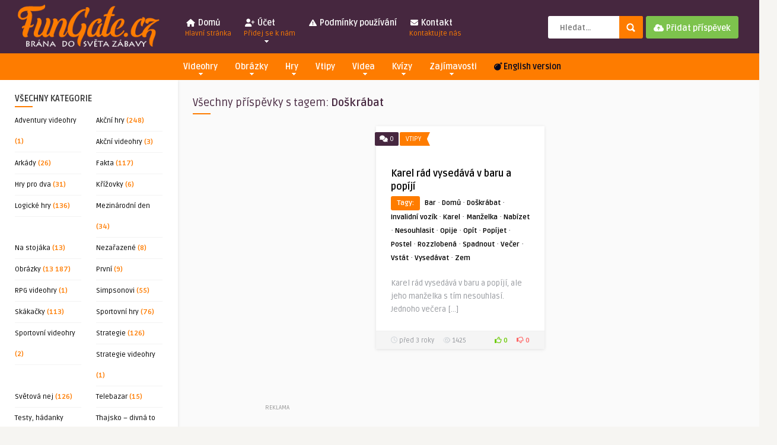

--- FILE ---
content_type: text/html; charset=UTF-8
request_url: https://fungate.cz/tag/doskrabat/
body_size: 21654
content:
<!DOCTYPE HTML>
<html lang="cs">
<head>
	<!-- Meta Tags -->
	<meta http-equiv="Content-Type" content="text/html; charset=UTF-8" />
	
	<!-- Title -->
     

    <!-- Mobile Device Meta -->
    <meta name="viewport" content="width=device-width, initial-scale=1">

	<!-- Favicons and rss / pingback -->
    <link rel="alternate" type="application/rss+xml" title="FunGate.cz | Obrázky, Videa, Vtipy, Online hry, Zajímavosti a Kvízy RSS Feed" href="https://fungate.cz/feed/" />
    <link rel="pingback" href="https://fungate.cz/xmlrpc.php" />
    <link rel="shortcut icon" type="image/png" href="https://fungate.cz/wp-content/obrazky/2019/08/icon_me.png"/>  
    <script src="https://kit.fontawesome.com/4c39a60ab4.js" crossorigin="anonymous"></script>


    <!-- Google tag (gtag.js) -->
<script async src="https://www.googletagmanager.com/gtag/js?id=UA-46474806-1"></script>
<script>
  window.dataLayer = window.dataLayer || [];
  function gtag(){dataLayer.push(arguments);}
  gtag('js', new Date());

  gtag('config', 'UA-46474806-1');
</script>

<script src="https://ssp.seznam.cz/static/js/ssp.js"></script>

    <!-- Custom style -->
    <style type="text/css">header, .sticky, .jquerycssmenu ul li ul { background-color: #46273f !important; }.front-overlay-content { background: url(https://fungate.cz/wp-content/themes/pin-wp/images/bg.jpg);}.jquerycssmenu ul li a  { color: #FFFFFF !important;}.menu-categories .jquerycssmenu ul li a  { color: #FFFFFF !important;}.jquerycssmenu ul li span  { color: #fe7c00 !important;}.entry p a  { color: #FFFFFF !important;}.entry p a  { background-color: #fe7c00 !important;}footer .wrap-footer, .social-section { background-color: #46273f !important; }a:hover, .review-box-nr i, .review-box-nr, ul.aut-meta li.name a, div.feed-info i, .article_list li .an-display-author a, .widget_anthemes_categories li, div.tagcloud span, .widget_archive li, .widget_meta li, #mcTagMap .tagindex h4, #sc_mcTagMap .tagindex h4, ul.masonry_list .an-widget-title i, #infscr-loading span, .rb-experience-rating, ul.article_list .an-widget-title i { color: #fe7c00 !important;}.bar-header, .menu-categories .jquerycssmenu ul li ul, #searchform2 .buttonicon, header .stickytop #searchform2 .buttonicon, .featured-articles .article-category, ul.masonry_list .article-category, .entry-btn, .my-paginated-posts span, #newsletter-form input.newsletter-btn, ul.article_list .article-category, #contactform .sendemail, #back-top span, .wp-pagenavi span.current, .wp-pagenavi a:hover, .front-overlay-content #searchform1 .buttonicon, div.fieldset--submit button { background-color: #fe7c00 !important;}.archive-header h3:after, div.entry-excerpt:after, h3.widget-title:after, .rb-resume-block .rb-experience .rb-section-title:after, .rb-resume-block .rb-experience-item .rb-right p:after, .widget h3.title:after, h3.top-title:after  { background: none repeat scroll 0% 0% #fe7c00 !important; }#mcTagMap .tagindex h4, #sc_mcTagMap .tagindex h4 { border-bottom: 5px solid #fe7c00 !important;}.featured-articles .title-box span a, ul.masonry_list .an-widget-title span a, .entry-top span a, div.feed-info strong, ul.article_list .an-widget-title span a, .copyright a  { border-bottom: 1px solid #fe7c00 !important;}.menu-categories .jquerycssmenu ul li ul { border-top: 3px solid #fe7c00 !important;}.featured-articles .article-category i, ul.masonry_list .article-category i, ul.article_list .article-category i   { border-color: #fe7c00 transparent #fe7c00 #fe7c00 !important;}.lrm-nice-checkbox__label input:checked ~ .lrm-nice-checkbox__indicator { background: #fe7c00 !important; border-color: #fe7c00 !important;}.featured-title, .article-comm, .wp-pagenavi a, .wp-pagenavi span, .single-content h3.title, .my-paginated-posts p a, #wp-calendar tbody td#today, .comments h3.comment-reply-title, #commentform #sendemail, form.wpcf7-form input.wpcf7-submit { background-color: #46273f !important; }.single-content h3.title i, .comments h3.comment-reply-title i { border-color: #46273f transparent #46273f #46273f !important;}.arrow-down-related  { border-top: 10px solid #46273f!important; }.thumbs-rating-container .thumbs-rating-up    { color: #6ecb0a !important; }.thumbs-rating-container .thumbs-rating-down    { color: #fe6969 !important; }html body  { background-color: #f6f5f2!important; }</style>

    <!-- Theme output -->
    <meta name='robots' content='index, follow, max-image-preview:large, max-snippet:-1, max-video-preview:-1' />

	<!-- This site is optimized with the Yoast SEO plugin v26.7 - https://yoast.com/wordpress/plugins/seo/ -->
	<title>Doškrábat | FunGate.cz</title>
	<meta name="description" content="Doškrábat | FunGate.cz je tvá brána do světa zábavy. Najdeš zde obrázky, videa, gify, online hry, zajímavosti, vtipy a další..." />
	<link rel="canonical" href="https://fungate.cz/tag/doskrabat/" />
	<meta property="og:locale" content="cs_CZ" />
	<meta property="og:type" content="article" />
	<meta property="og:title" content="Doškrábat | FunGate.cz" />
	<meta property="og:description" content="Doškrábat | FunGate.cz je tvá brána do světa zábavy. Najdeš zde obrázky, videa, gify, online hry, zajímavosti, vtipy a další..." />
	<meta property="og:url" content="https://fungate.cz/tag/doskrabat/" />
	<meta property="og:site_name" content="FunGate.cz | Obrázky, Videa, Vtipy, Online hry, Zajímavosti a Kvízy" />
	<meta name="twitter:card" content="summary_large_image" />
	<meta name="twitter:site" content="@fungatecz" />
	<script type="application/ld+json" class="yoast-schema-graph">{"@context":"https://schema.org","@graph":[{"@type":"CollectionPage","@id":"https://fungate.cz/tag/doskrabat/","url":"https://fungate.cz/tag/doskrabat/","name":"Doškrábat | FunGate.cz","isPartOf":{"@id":"https://fungate.cz/#website"},"description":"Doškrábat | FunGate.cz je tvá brána do světa zábavy. Najdeš zde obrázky, videa, gify, online hry, zajímavosti, vtipy a další...","breadcrumb":{"@id":"https://fungate.cz/tag/doskrabat/#breadcrumb"},"inLanguage":"cs"},{"@type":"BreadcrumbList","@id":"https://fungate.cz/tag/doskrabat/#breadcrumb","itemListElement":[{"@type":"ListItem","position":1,"name":"Domů","item":"https://fungate.cz/"},{"@type":"ListItem","position":2,"name":"Doškrábat"}]},{"@type":"WebSite","@id":"https://fungate.cz/#website","url":"https://fungate.cz/","name":"FunGate.cz | Obrázky, Videa, Vtipy, Online hry, Zajímavosti a Kvízy","description":"","potentialAction":[{"@type":"SearchAction","target":{"@type":"EntryPoint","urlTemplate":"https://fungate.cz/?s={search_term_string}"},"query-input":{"@type":"PropertyValueSpecification","valueRequired":true,"valueName":"search_term_string"}}],"inLanguage":"cs"}]}</script>
	<!-- / Yoast SEO plugin. -->


<link rel="amphtml" href="https://fungate.cz/tag/doskrabat/amp/" /><meta name="generator" content="AMP for WP 1.1.3"/><link rel='dns-prefetch' href='//ssp.seznam.cz' />
<link rel='dns-prefetch' href='//www.googletagmanager.com' />
<link rel='dns-prefetch' href='//fonts.googleapis.com' />
<link rel='dns-prefetch' href='//pagead2.googlesyndication.com' />
<link rel="alternate" type="application/rss+xml" title="FunGate.cz | Obrázky, Videa, Vtipy, Online hry, Zajímavosti a Kvízy &raquo; RSS zdroj" href="https://fungate.cz/feed/" />
<link rel="alternate" type="application/rss+xml" title="FunGate.cz | Obrázky, Videa, Vtipy, Online hry, Zajímavosti a Kvízy &raquo; RSS komentářů" href="https://fungate.cz/comments/feed/" />
<script type="text/javascript" id="wpp-js" src="https://fungate.cz/wp-content/plugins/wordpress-popular-posts/assets/js/wpp.min.js?ver=7.3.6" data-sampling="0" data-sampling-rate="100" data-api-url="https://fungate.cz/wp-json/wordpress-popular-posts" data-post-id="0" data-token="356210f71c" data-lang="0" data-debug="0"></script>
<link rel="alternate" type="application/rss+xml" title="FunGate.cz | Obrázky, Videa, Vtipy, Online hry, Zajímavosti a Kvízy &raquo; RSS pro štítek Doškrábat" href="https://fungate.cz/tag/doskrabat/feed/" />
<style id='wp-img-auto-sizes-contain-inline-css' type='text/css'>
img:is([sizes=auto i],[sizes^="auto," i]){contain-intrinsic-size:3000px 1500px}
/*# sourceURL=wp-img-auto-sizes-contain-inline-css */
</style>
<style id='wp-emoji-styles-inline-css' type='text/css'>

	img.wp-smiley, img.emoji {
		display: inline !important;
		border: none !important;
		box-shadow: none !important;
		height: 1em !important;
		width: 1em !important;
		margin: 0 0.07em !important;
		vertical-align: -0.1em !important;
		background: none !important;
		padding: 0 !important;
	}
/*# sourceURL=wp-emoji-styles-inline-css */
</style>
<style id='wp-block-library-inline-css' type='text/css'>
:root{--wp-block-synced-color:#7a00df;--wp-block-synced-color--rgb:122,0,223;--wp-bound-block-color:var(--wp-block-synced-color);--wp-editor-canvas-background:#ddd;--wp-admin-theme-color:#007cba;--wp-admin-theme-color--rgb:0,124,186;--wp-admin-theme-color-darker-10:#006ba1;--wp-admin-theme-color-darker-10--rgb:0,107,160.5;--wp-admin-theme-color-darker-20:#005a87;--wp-admin-theme-color-darker-20--rgb:0,90,135;--wp-admin-border-width-focus:2px}@media (min-resolution:192dpi){:root{--wp-admin-border-width-focus:1.5px}}.wp-element-button{cursor:pointer}:root .has-very-light-gray-background-color{background-color:#eee}:root .has-very-dark-gray-background-color{background-color:#313131}:root .has-very-light-gray-color{color:#eee}:root .has-very-dark-gray-color{color:#313131}:root .has-vivid-green-cyan-to-vivid-cyan-blue-gradient-background{background:linear-gradient(135deg,#00d084,#0693e3)}:root .has-purple-crush-gradient-background{background:linear-gradient(135deg,#34e2e4,#4721fb 50%,#ab1dfe)}:root .has-hazy-dawn-gradient-background{background:linear-gradient(135deg,#faaca8,#dad0ec)}:root .has-subdued-olive-gradient-background{background:linear-gradient(135deg,#fafae1,#67a671)}:root .has-atomic-cream-gradient-background{background:linear-gradient(135deg,#fdd79a,#004a59)}:root .has-nightshade-gradient-background{background:linear-gradient(135deg,#330968,#31cdcf)}:root .has-midnight-gradient-background{background:linear-gradient(135deg,#020381,#2874fc)}:root{--wp--preset--font-size--normal:16px;--wp--preset--font-size--huge:42px}.has-regular-font-size{font-size:1em}.has-larger-font-size{font-size:2.625em}.has-normal-font-size{font-size:var(--wp--preset--font-size--normal)}.has-huge-font-size{font-size:var(--wp--preset--font-size--huge)}.has-text-align-center{text-align:center}.has-text-align-left{text-align:left}.has-text-align-right{text-align:right}.has-fit-text{white-space:nowrap!important}#end-resizable-editor-section{display:none}.aligncenter{clear:both}.items-justified-left{justify-content:flex-start}.items-justified-center{justify-content:center}.items-justified-right{justify-content:flex-end}.items-justified-space-between{justify-content:space-between}.screen-reader-text{border:0;clip-path:inset(50%);height:1px;margin:-1px;overflow:hidden;padding:0;position:absolute;width:1px;word-wrap:normal!important}.screen-reader-text:focus{background-color:#ddd;clip-path:none;color:#444;display:block;font-size:1em;height:auto;left:5px;line-height:normal;padding:15px 23px 14px;text-decoration:none;top:5px;width:auto;z-index:100000}html :where(.has-border-color){border-style:solid}html :where([style*=border-top-color]){border-top-style:solid}html :where([style*=border-right-color]){border-right-style:solid}html :where([style*=border-bottom-color]){border-bottom-style:solid}html :where([style*=border-left-color]){border-left-style:solid}html :where([style*=border-width]){border-style:solid}html :where([style*=border-top-width]){border-top-style:solid}html :where([style*=border-right-width]){border-right-style:solid}html :where([style*=border-bottom-width]){border-bottom-style:solid}html :where([style*=border-left-width]){border-left-style:solid}html :where(img[class*=wp-image-]){height:auto;max-width:100%}:where(figure){margin:0 0 1em}html :where(.is-position-sticky){--wp-admin--admin-bar--position-offset:var(--wp-admin--admin-bar--height,0px)}@media screen and (max-width:600px){html :where(.is-position-sticky){--wp-admin--admin-bar--position-offset:0px}}

/*# sourceURL=wp-block-library-inline-css */
</style><style id='global-styles-inline-css' type='text/css'>
:root{--wp--preset--aspect-ratio--square: 1;--wp--preset--aspect-ratio--4-3: 4/3;--wp--preset--aspect-ratio--3-4: 3/4;--wp--preset--aspect-ratio--3-2: 3/2;--wp--preset--aspect-ratio--2-3: 2/3;--wp--preset--aspect-ratio--16-9: 16/9;--wp--preset--aspect-ratio--9-16: 9/16;--wp--preset--color--black: #000000;--wp--preset--color--cyan-bluish-gray: #abb8c3;--wp--preset--color--white: #ffffff;--wp--preset--color--pale-pink: #f78da7;--wp--preset--color--vivid-red: #cf2e2e;--wp--preset--color--luminous-vivid-orange: #ff6900;--wp--preset--color--luminous-vivid-amber: #fcb900;--wp--preset--color--light-green-cyan: #7bdcb5;--wp--preset--color--vivid-green-cyan: #00d084;--wp--preset--color--pale-cyan-blue: #8ed1fc;--wp--preset--color--vivid-cyan-blue: #0693e3;--wp--preset--color--vivid-purple: #9b51e0;--wp--preset--gradient--vivid-cyan-blue-to-vivid-purple: linear-gradient(135deg,rgb(6,147,227) 0%,rgb(155,81,224) 100%);--wp--preset--gradient--light-green-cyan-to-vivid-green-cyan: linear-gradient(135deg,rgb(122,220,180) 0%,rgb(0,208,130) 100%);--wp--preset--gradient--luminous-vivid-amber-to-luminous-vivid-orange: linear-gradient(135deg,rgb(252,185,0) 0%,rgb(255,105,0) 100%);--wp--preset--gradient--luminous-vivid-orange-to-vivid-red: linear-gradient(135deg,rgb(255,105,0) 0%,rgb(207,46,46) 100%);--wp--preset--gradient--very-light-gray-to-cyan-bluish-gray: linear-gradient(135deg,rgb(238,238,238) 0%,rgb(169,184,195) 100%);--wp--preset--gradient--cool-to-warm-spectrum: linear-gradient(135deg,rgb(74,234,220) 0%,rgb(151,120,209) 20%,rgb(207,42,186) 40%,rgb(238,44,130) 60%,rgb(251,105,98) 80%,rgb(254,248,76) 100%);--wp--preset--gradient--blush-light-purple: linear-gradient(135deg,rgb(255,206,236) 0%,rgb(152,150,240) 100%);--wp--preset--gradient--blush-bordeaux: linear-gradient(135deg,rgb(254,205,165) 0%,rgb(254,45,45) 50%,rgb(107,0,62) 100%);--wp--preset--gradient--luminous-dusk: linear-gradient(135deg,rgb(255,203,112) 0%,rgb(199,81,192) 50%,rgb(65,88,208) 100%);--wp--preset--gradient--pale-ocean: linear-gradient(135deg,rgb(255,245,203) 0%,rgb(182,227,212) 50%,rgb(51,167,181) 100%);--wp--preset--gradient--electric-grass: linear-gradient(135deg,rgb(202,248,128) 0%,rgb(113,206,126) 100%);--wp--preset--gradient--midnight: linear-gradient(135deg,rgb(2,3,129) 0%,rgb(40,116,252) 100%);--wp--preset--font-size--small: 13px;--wp--preset--font-size--medium: 20px;--wp--preset--font-size--large: 36px;--wp--preset--font-size--x-large: 42px;--wp--preset--spacing--20: 0.44rem;--wp--preset--spacing--30: 0.67rem;--wp--preset--spacing--40: 1rem;--wp--preset--spacing--50: 1.5rem;--wp--preset--spacing--60: 2.25rem;--wp--preset--spacing--70: 3.38rem;--wp--preset--spacing--80: 5.06rem;--wp--preset--shadow--natural: 6px 6px 9px rgba(0, 0, 0, 0.2);--wp--preset--shadow--deep: 12px 12px 50px rgba(0, 0, 0, 0.4);--wp--preset--shadow--sharp: 6px 6px 0px rgba(0, 0, 0, 0.2);--wp--preset--shadow--outlined: 6px 6px 0px -3px rgb(255, 255, 255), 6px 6px rgb(0, 0, 0);--wp--preset--shadow--crisp: 6px 6px 0px rgb(0, 0, 0);}:where(.is-layout-flex){gap: 0.5em;}:where(.is-layout-grid){gap: 0.5em;}body .is-layout-flex{display: flex;}.is-layout-flex{flex-wrap: wrap;align-items: center;}.is-layout-flex > :is(*, div){margin: 0;}body .is-layout-grid{display: grid;}.is-layout-grid > :is(*, div){margin: 0;}:where(.wp-block-columns.is-layout-flex){gap: 2em;}:where(.wp-block-columns.is-layout-grid){gap: 2em;}:where(.wp-block-post-template.is-layout-flex){gap: 1.25em;}:where(.wp-block-post-template.is-layout-grid){gap: 1.25em;}.has-black-color{color: var(--wp--preset--color--black) !important;}.has-cyan-bluish-gray-color{color: var(--wp--preset--color--cyan-bluish-gray) !important;}.has-white-color{color: var(--wp--preset--color--white) !important;}.has-pale-pink-color{color: var(--wp--preset--color--pale-pink) !important;}.has-vivid-red-color{color: var(--wp--preset--color--vivid-red) !important;}.has-luminous-vivid-orange-color{color: var(--wp--preset--color--luminous-vivid-orange) !important;}.has-luminous-vivid-amber-color{color: var(--wp--preset--color--luminous-vivid-amber) !important;}.has-light-green-cyan-color{color: var(--wp--preset--color--light-green-cyan) !important;}.has-vivid-green-cyan-color{color: var(--wp--preset--color--vivid-green-cyan) !important;}.has-pale-cyan-blue-color{color: var(--wp--preset--color--pale-cyan-blue) !important;}.has-vivid-cyan-blue-color{color: var(--wp--preset--color--vivid-cyan-blue) !important;}.has-vivid-purple-color{color: var(--wp--preset--color--vivid-purple) !important;}.has-black-background-color{background-color: var(--wp--preset--color--black) !important;}.has-cyan-bluish-gray-background-color{background-color: var(--wp--preset--color--cyan-bluish-gray) !important;}.has-white-background-color{background-color: var(--wp--preset--color--white) !important;}.has-pale-pink-background-color{background-color: var(--wp--preset--color--pale-pink) !important;}.has-vivid-red-background-color{background-color: var(--wp--preset--color--vivid-red) !important;}.has-luminous-vivid-orange-background-color{background-color: var(--wp--preset--color--luminous-vivid-orange) !important;}.has-luminous-vivid-amber-background-color{background-color: var(--wp--preset--color--luminous-vivid-amber) !important;}.has-light-green-cyan-background-color{background-color: var(--wp--preset--color--light-green-cyan) !important;}.has-vivid-green-cyan-background-color{background-color: var(--wp--preset--color--vivid-green-cyan) !important;}.has-pale-cyan-blue-background-color{background-color: var(--wp--preset--color--pale-cyan-blue) !important;}.has-vivid-cyan-blue-background-color{background-color: var(--wp--preset--color--vivid-cyan-blue) !important;}.has-vivid-purple-background-color{background-color: var(--wp--preset--color--vivid-purple) !important;}.has-black-border-color{border-color: var(--wp--preset--color--black) !important;}.has-cyan-bluish-gray-border-color{border-color: var(--wp--preset--color--cyan-bluish-gray) !important;}.has-white-border-color{border-color: var(--wp--preset--color--white) !important;}.has-pale-pink-border-color{border-color: var(--wp--preset--color--pale-pink) !important;}.has-vivid-red-border-color{border-color: var(--wp--preset--color--vivid-red) !important;}.has-luminous-vivid-orange-border-color{border-color: var(--wp--preset--color--luminous-vivid-orange) !important;}.has-luminous-vivid-amber-border-color{border-color: var(--wp--preset--color--luminous-vivid-amber) !important;}.has-light-green-cyan-border-color{border-color: var(--wp--preset--color--light-green-cyan) !important;}.has-vivid-green-cyan-border-color{border-color: var(--wp--preset--color--vivid-green-cyan) !important;}.has-pale-cyan-blue-border-color{border-color: var(--wp--preset--color--pale-cyan-blue) !important;}.has-vivid-cyan-blue-border-color{border-color: var(--wp--preset--color--vivid-cyan-blue) !important;}.has-vivid-purple-border-color{border-color: var(--wp--preset--color--vivid-purple) !important;}.has-vivid-cyan-blue-to-vivid-purple-gradient-background{background: var(--wp--preset--gradient--vivid-cyan-blue-to-vivid-purple) !important;}.has-light-green-cyan-to-vivid-green-cyan-gradient-background{background: var(--wp--preset--gradient--light-green-cyan-to-vivid-green-cyan) !important;}.has-luminous-vivid-amber-to-luminous-vivid-orange-gradient-background{background: var(--wp--preset--gradient--luminous-vivid-amber-to-luminous-vivid-orange) !important;}.has-luminous-vivid-orange-to-vivid-red-gradient-background{background: var(--wp--preset--gradient--luminous-vivid-orange-to-vivid-red) !important;}.has-very-light-gray-to-cyan-bluish-gray-gradient-background{background: var(--wp--preset--gradient--very-light-gray-to-cyan-bluish-gray) !important;}.has-cool-to-warm-spectrum-gradient-background{background: var(--wp--preset--gradient--cool-to-warm-spectrum) !important;}.has-blush-light-purple-gradient-background{background: var(--wp--preset--gradient--blush-light-purple) !important;}.has-blush-bordeaux-gradient-background{background: var(--wp--preset--gradient--blush-bordeaux) !important;}.has-luminous-dusk-gradient-background{background: var(--wp--preset--gradient--luminous-dusk) !important;}.has-pale-ocean-gradient-background{background: var(--wp--preset--gradient--pale-ocean) !important;}.has-electric-grass-gradient-background{background: var(--wp--preset--gradient--electric-grass) !important;}.has-midnight-gradient-background{background: var(--wp--preset--gradient--midnight) !important;}.has-small-font-size{font-size: var(--wp--preset--font-size--small) !important;}.has-medium-font-size{font-size: var(--wp--preset--font-size--medium) !important;}.has-large-font-size{font-size: var(--wp--preset--font-size--large) !important;}.has-x-large-font-size{font-size: var(--wp--preset--font-size--x-large) !important;}
/*# sourceURL=global-styles-inline-css */
</style>

<style id='classic-theme-styles-inline-css' type='text/css'>
/*! This file is auto-generated */
.wp-block-button__link{color:#fff;background-color:#32373c;border-radius:9999px;box-shadow:none;text-decoration:none;padding:calc(.667em + 2px) calc(1.333em + 2px);font-size:1.125em}.wp-block-file__button{background:#32373c;color:#fff;text-decoration:none}
/*# sourceURL=/wp-includes/css/classic-themes.min.css */
</style>
<link rel='stylesheet' id='thumbs_rating_styles-css' href='https://fungate.cz/wp-content/plugins/thumbs-rating/css/style.css?ver=1.0.0' type='text/css' media='all' />
<link rel='stylesheet' id='hamburger.css-css' href='https://fungate.cz/wp-content/plugins/wp-responsive-menu/assets/css/wpr-hamburger.css?ver=3.2.1' type='text/css' media='all' />
<link rel='stylesheet' id='wprmenu.css-css' href='https://fungate.cz/wp-content/plugins/wp-responsive-menu/assets/css/wprmenu.css?ver=3.2.1' type='text/css' media='all' />
<style id='wprmenu.css-inline-css' type='text/css'>
@media only screen and ( max-width: 768px ) {html body div.wprm-wrapper {overflow: scroll;}#wprmenu_bar {background-image: url();background-size: cover ;background-repeat: repeat;}#wprmenu_bar {background-color: #fe7c00;}html body div#mg-wprm-wrap .wpr_submit .icon.icon-search {color: #ffffff;}#wprmenu_bar .menu_title,#wprmenu_bar .wprmenu_icon_menu,#wprmenu_bar .menu_title a {color: #ffffff;}#wprmenu_bar .menu_title a {font-size: 20px;font-weight: normal;}#mg-wprm-wrap li.menu-item a {font-size: 15px;text-transform: uppercase;font-weight: normal;}#mg-wprm-wrap li.menu-item-has-children ul.sub-menu a {font-size: 15px;text-transform: uppercase;font-weight: normal;}#mg-wprm-wrap li.current-menu-item > a {background: #fe7c00;}#mg-wprm-wrap li.current-menu-item > a,#mg-wprm-wrap li.current-menu-item span.wprmenu_icon{color: #ffffff !important;}#mg-wprm-wrap {background-color: #46273f;}.cbp-spmenu-push-toright,.cbp-spmenu-push-toright .mm-slideout {left: 80% ;}.cbp-spmenu-push-toleft {left: -80% ;}#mg-wprm-wrap.cbp-spmenu-right,#mg-wprm-wrap.cbp-spmenu-left,#mg-wprm-wrap.cbp-spmenu-right.custom,#mg-wprm-wrap.cbp-spmenu-left.custom,.cbp-spmenu-vertical {width: 80%;max-width: 400px;}#mg-wprm-wrap ul#wprmenu_menu_ul li.menu-item a,div#mg-wprm-wrap ul li span.wprmenu_icon {color: #ffffff;}#mg-wprm-wrap ul#wprmenu_menu_ul li.menu-item:valid ~ a{color: #ffffff;}#mg-wprm-wrap ul#wprmenu_menu_ul li.menu-item a:hover {background: #fe7c00;color: #ffffff !important;}div#mg-wprm-wrap ul>li:hover>span.wprmenu_icon {color: #ffffff !important;}.wprmenu_bar .hamburger-inner,.wprmenu_bar .hamburger-inner::before,.wprmenu_bar .hamburger-inner::after {background: #ffffff;}.wprmenu_bar .hamburger:hover .hamburger-inner,.wprmenu_bar .hamburger:hover .hamburger-inner::before,.wprmenu_bar .hamburger:hover .hamburger-inner::after {background: #ffffff;}div.wprmenu_bar div.hamburger{padding-right: 6px !important;}#wprmenu_menu.left {width:80%;left: -80%;right: auto;}#wprmenu_menu.right {width:80%;right: -80%;left: auto;}html body div#wprmenu_bar {height : 42px;}#mg-wprm-wrap.cbp-spmenu-left,#mg-wprm-wrap.cbp-spmenu-right,#mg-widgetmenu-wrap.cbp-spmenu-widget-left,#mg-widgetmenu-wrap.cbp-spmenu-widget-right {top: 42px !important;}.wprmenu_bar .hamburger {float: left;}.wprmenu_bar #custom_menu_icon.hamburger {top: px;left: px;float: left !important;background-color: #cccccc;}.wpr_custom_menu #custom_menu_icon {display: block;}html { padding-top: 42px !important; }#wprmenu_bar,#mg-wprm-wrap { display: block; }div#wpadminbar { position: fixed; }}
/*# sourceURL=wprmenu.css-inline-css */
</style>
<link rel='stylesheet' id='wpr_icons-css' href='https://fungate.cz/wp-content/plugins/wp-responsive-menu/inc/assets/icons/wpr-icons.css?ver=3.2.1' type='text/css' media='all' />
<link rel='stylesheet' id='seznam-ads-style-css' href='https://fungate.cz/wp-content/plugins/seznam-ads/assets/css/public.min.css?ver=2.4' type='text/css' media='all' />
<link rel='stylesheet' id='wordpress-popular-posts-css-css' href='https://fungate.cz/wp-content/plugins/wordpress-popular-posts/assets/css/wpp.css?ver=7.3.6' type='text/css' media='all' />
<link rel='stylesheet' id='ymc-crossword-8d3600a039-css' href='https://fungate.cz/wp-content/plugins/ymc-crossword/YmcCrossword/assets/css/crossword.css?ver=2.4.3' type='text/css' media='all' />
<link rel='stylesheet' id='anthemes-wp-style-css' href='https://fungate.cz/wp-content/themes/pin-wp/style.css?ver=5.6' type='text/css' media='all' />
<link rel='stylesheet' id='anthemes-wp-default-css' href='https://fungate.cz/wp-content/themes/pin-wp/css/colors/default.css?ver=5.6' type='text/css' media='all' />
<link rel='stylesheet' id='anthemes-wp-responsive-css' href='https://fungate.cz/wp-content/themes/pin-wp/css/responsive.css?ver=5.6' type='text/css' media='all' />
<link rel='stylesheet' id='fontawesome-css' href='https://fungate.cz/wp-content/themes/pin-wp/css/font-awesome-4.7.0/css/font-awesome.min.css?ver=6.9' type='text/css' media='all' />
<link rel='stylesheet' id='google-font-css' href='//fonts.googleapis.com/css?family=Ruda%3A400%2C700&#038;ver=6.9' type='text/css' media='all' />
<link rel='stylesheet' id='wp-pagenavi-css' href='https://fungate.cz/wp-content/plugins/wp-pagenavi/pagenavi-css.css?ver=2.70' type='text/css' media='all' />
<script type="text/javascript" src="https://fungate.cz/wp-includes/js/jquery/jquery.min.js?ver=3.7.1" id="jquery-core-js"></script>
<script type="text/javascript" src="https://fungate.cz/wp-includes/js/jquery/jquery-migrate.min.js?ver=3.4.1" id="jquery-migrate-js"></script>
<script type="text/javascript" id="thumbs_rating_scripts-js-extra">
/* <![CDATA[ */
var thumbs_rating_ajax = {"ajax_url":"https://fungate.cz/wp-admin/admin-ajax.php","nonce":"4595ee9082"};
//# sourceURL=thumbs_rating_scripts-js-extra
/* ]]> */
</script>
<script type="text/javascript" src="https://fungate.cz/wp-content/plugins/thumbs-rating/js/general.js?ver=4.0.1" id="thumbs_rating_scripts-js"></script>
<script type="text/javascript" src="https://fungate.cz/wp-content/plugins/wp-responsive-menu/assets/js/modernizr.custom.js?ver=3.2.1" id="modernizr-js"></script>
<script type="text/javascript" src="https://fungate.cz/wp-content/plugins/wp-responsive-menu/assets/js/touchSwipe.js?ver=3.2.1" id="touchSwipe-js"></script>
<script type="text/javascript" id="wprmenu.js-js-extra">
/* <![CDATA[ */
var wprmenu = {"zooming":"","from_width":"768","push_width":"400","menu_width":"80","parent_click":"","swipe":"","enable_overlay":"","wprmenuDemoId":""};
//# sourceURL=wprmenu.js-js-extra
/* ]]> */
</script>
<script type="text/javascript" src="https://fungate.cz/wp-content/plugins/wp-responsive-menu/assets/js/wprmenu.js?ver=3.2.1" id="wprmenu.js-js"></script>
<script type="text/javascript" src="https://fungate.cz/wp-content/plugins/seznam-ads/assets/js/seznam-ssp.min.js?ver=2.4" id="seznam-ads-public-js"></script>
<script type="text/javascript" src="https://ssp.seznam.cz/static/js/ssp.js?ver=2.4" id="seznam-ads-sssp-js"></script>

<!-- Google tag (gtag.js) snippet added by Site Kit -->
<!-- Google Analytics snippet added by Site Kit -->
<script type="text/javascript" src="https://www.googletagmanager.com/gtag/js?id=G-KPQ773HWMS" id="google_gtagjs-js" async></script>
<script type="text/javascript" id="google_gtagjs-js-after">
/* <![CDATA[ */
window.dataLayer = window.dataLayer || [];function gtag(){dataLayer.push(arguments);}
gtag("set","linker",{"domains":["fungate.cz"]});
gtag("js", new Date());
gtag("set", "developer_id.dZTNiMT", true);
gtag("config", "G-KPQ773HWMS");
//# sourceURL=google_gtagjs-js-after
/* ]]> */
</script>
<link rel="https://api.w.org/" href="https://fungate.cz/wp-json/" /><link rel="alternate" title="JSON" type="application/json" href="https://fungate.cz/wp-json/wp/v2/tags/21395" /><link rel="EditURI" type="application/rsd+xml" title="RSD" href="https://fungate.cz/xmlrpc.php?rsd" />
<meta name="generator" content="WordPress 6.9" />
<meta name="generator" content="Site Kit by Google 1.170.0" /><!-- seznam-ads {"version":"2.4"} -->
<script>function sssp_get_breakpoint(){
        return '700';
        }</script>            <style id="wpp-loading-animation-styles">@-webkit-keyframes bgslide{from{background-position-x:0}to{background-position-x:-200%}}@keyframes bgslide{from{background-position-x:0}to{background-position-x:-200%}}.wpp-widget-block-placeholder,.wpp-shortcode-placeholder{margin:0 auto;width:60px;height:3px;background:#dd3737;background:linear-gradient(90deg,#dd3737 0%,#571313 10%,#dd3737 100%);background-size:200% auto;border-radius:3px;-webkit-animation:bgslide 1s infinite linear;animation:bgslide 1s infinite linear}</style>
            
<!-- Google AdSense meta tags added by Site Kit -->
<meta name="google-adsense-platform-account" content="ca-host-pub-2644536267352236">
<meta name="google-adsense-platform-domain" content="sitekit.withgoogle.com">
<!-- End Google AdSense meta tags added by Site Kit -->

<!-- Google AdSense snippet added by Site Kit -->
<script type="text/javascript" async="async" src="https://pagead2.googlesyndication.com/pagead/js/adsbygoogle.js?client=ca-pub-9291782906893686&amp;host=ca-host-pub-2644536267352236" crossorigin="anonymous"></script>

<!-- End Google AdSense snippet added by Site Kit -->
    <script>
		if(screen.width<769){
        	window.location = "https://fungate.cz/tag/doskrabat/amp/";
        }
    	</script>
 

    <script async src="https://fundingchoicesmessages.google.com/i/pub-9291782906893686?ers=1" nonce="_86NXEF-fyHVYSS3W_QUyA"></script><script nonce="_86NXEF-fyHVYSS3W_QUyA">(function() {function signalGooglefcPresent() {if (!window.frames['googlefcPresent']) {if (document.body) {const iframe = document.createElement('iframe'); iframe.style = 'width: 0; height: 0; border: none; z-index: -1000; left: -1000px; top: -1000px;'; iframe.style.display = 'none'; iframe.name = 'googlefcPresent'; document.body.appendChild(iframe);} else {setTimeout(signalGooglefcPresent, 0);}}}signalGooglefcPresent();})();</script>


</head>
<body id="boxed-style" class="archive tag tag-doskrabat tag-21395 wp-theme-pin-wp user-registration-page ur-settings-sidebar-show">

<!-- Begin Header -->
<header> 
        <div class="main-header">
            <div class="sticky-on">
                <a href="https://fungate.cz/"><img class="logo" src="https://fungate.cz/wp-content/obrazky/2016/10/fun_logo2.png" alt="FunGate.cz | Obrázky, Videa, Vtipy, Online hry, Zajímavosti a Kvízy" /></a>

                                <!-- Navigation Menu -->
                <nav id="myjquerymenu" class="jquerycssmenu">
                    <ul><li id="menu-item-23119" class="menu-item menu-item-type-custom menu-item-object-custom menu-item-home menu-item-23119"><a href="https://fungate.cz/"><i class="fa fa-home"></i> Domů<span>Hlavní stránka</span></a></li>
<li id="menu-item-23132" class="menu-item menu-item-type-custom menu-item-object-custom menu-item-has-children menu-item-23132"><a href="#"><i class="fa fa-user-plus"></i> Účet<span>Přidej se k nám</span></a>
<ul class="sub-menu">
	<li id="menu-item-23133" class="menu-item menu-item-type-post_type menu-item-object-page menu-item-23133"><a href="https://fungate.cz/registrace/">Registrace</a></li>
	<li id="menu-item-23134" class="menu-item menu-item-type-post_type menu-item-object-page menu-item-23134"><a href="https://fungate.cz/prihlaseni/">Přihlášení</a></li>
</ul>
</li>
<li id="menu-item-12267" class="menu-item menu-item-type-post_type menu-item-object-page menu-item-12267"><a href="https://fungate.cz/podminky-pouzivani/"><i class="fa fa-exclamation-triangle"></i> Podmínky používání<span></span></a></li>
<li id="menu-item-38" class="menu-item menu-item-type-post_type menu-item-object-page menu-item-38"><a href="https://fungate.cz/kontakt/"><i class="fa fa-envelope"></i> Kontakt<span>Kontaktujte nás</span></a></li>
</ul>                </nav><!-- end #myjquerymenu -->
                
                                <!-- Upload Button -->
                <div class="uploadbtn">
                                            <a href="/pridat-prispevek/" class="simplebtn green"><i class="fa fa-cloud-upload"></i> <span>Přidat příspěvek</span></a>                     
                </div>
                
                <!-- search form get_search_form(); -->
                <form id="searchform2" class="header-search" method="get" action="https://fungate.cz/">
    <input placeholder="Hledat..." type="text" name="s" id="s" />
    <input type="submit" value="Search" class="buttonicon" />
</form><div class="clear"></div>            </div>
            <div class="clear"></div>   
        </div><!-- end .main-header -->

                <div class="bar-header">
            <div class="wrap-center">
                                <!-- Navigation Menu Categories -->
                <div class="menu-categories">
                <nav id="myjquerymenu-cat" class="jquerycssmenu">
                    <ul><li id="menu-item-41508" class="menu-item menu-item-type-taxonomy menu-item-object-category menu-item-has-children menu-item-41508"><a href="https://fungate.cz/videohry/">Videohry</a>
<ul class="sub-menu">
	<li id="menu-item-41615" class="menu-item menu-item-type-taxonomy menu-item-object-category menu-item-41615"><a href="https://fungate.cz/videohry/adventury/">Adventury</a></li>
	<li id="menu-item-41513" class="menu-item menu-item-type-taxonomy menu-item-object-category menu-item-41513"><a href="https://fungate.cz/videohry/akcni/">Akční</a></li>
	<li id="menu-item-41616" class="menu-item menu-item-type-taxonomy menu-item-object-category menu-item-41616"><a href="https://fungate.cz/videohry/rpg/">RPG</a></li>
	<li id="menu-item-41621" class="menu-item menu-item-type-taxonomy menu-item-object-category menu-item-41621"><a href="https://fungate.cz/videohry/sportovni/">Sportovní</a></li>
	<li id="menu-item-41509" class="menu-item menu-item-type-taxonomy menu-item-object-category menu-item-41509"><a href="https://fungate.cz/videohry/strategie-videohry/">Strategie</a></li>
</ul>
</li>
<li id="menu-item-185" class="menu-item menu-item-type-taxonomy menu-item-object-category menu-item-has-children menu-item-185"><a href="https://fungate.cz/obrazky/">Obrázky</a>
<ul class="sub-menu">
	<li id="menu-item-12138" class="menu-item menu-item-type-taxonomy menu-item-object-category menu-item-12138"><a href="https://fungate.cz/obrazky/fakta/">Fakta</a></li>
	<li id="menu-item-49328" class="menu-item menu-item-type-taxonomy menu-item-object-category menu-item-49328"><a href="https://fungate.cz/obrazky/mezinarodni-den/">Mezinárodní den</a></li>
	<li id="menu-item-1501" class="menu-item menu-item-type-taxonomy menu-item-object-category menu-item-1501"><a href="https://fungate.cz/obrazky/simpsonovi/">Simpsonovi</a></li>
	<li id="menu-item-1256" class="menu-item menu-item-type-taxonomy menu-item-object-category menu-item-1256"><a href="https://fungate.cz/obrazky/testy-hadanky/">Testy, hádanky</a></li>
	<li id="menu-item-12137" class="menu-item menu-item-type-taxonomy menu-item-object-category menu-item-12137"><a href="https://fungate.cz/obrazky/thajsko-divna-to-zeme/">Thajsko &#8211; divná to země</a></li>
</ul>
</li>
<li id="menu-item-25" class="menu-item menu-item-type-taxonomy menu-item-object-category menu-item-has-children menu-item-25"><a href="https://fungate.cz/hry/">Hry</a>
<ul class="sub-menu">
	<li id="menu-item-321" class="menu-item menu-item-type-taxonomy menu-item-object-category menu-item-321"><a href="https://fungate.cz/hry/akcni-hry/">Akční</a></li>
	<li id="menu-item-50815" class="menu-item menu-item-type-taxonomy menu-item-object-category menu-item-50815"><a href="https://fungate.cz/hry/arkady/">Arkády</a></li>
	<li id="menu-item-148" class="menu-item menu-item-type-taxonomy menu-item-object-category menu-item-148"><a href="https://fungate.cz/hry/logicke-hry/">Logické</a></li>
	<li id="menu-item-322" class="menu-item menu-item-type-taxonomy menu-item-object-category menu-item-322"><a href="https://fungate.cz/hry/hry-pro-dva/">Pro dva</a></li>
	<li id="menu-item-323" class="menu-item menu-item-type-taxonomy menu-item-object-category menu-item-323"><a href="https://fungate.cz/hry/skakacky/">Skákačky</a></li>
	<li id="menu-item-324" class="menu-item menu-item-type-taxonomy menu-item-object-category menu-item-324"><a href="https://fungate.cz/hry/sportovni-hry/">Sportovní</a></li>
	<li id="menu-item-149" class="menu-item menu-item-type-taxonomy menu-item-object-category menu-item-149"><a href="https://fungate.cz/hry/strategie/">Strategie</a></li>
	<li id="menu-item-325" class="menu-item menu-item-type-taxonomy menu-item-object-category menu-item-325"><a href="https://fungate.cz/hry/zavodni-hry/">Závodní</a></li>
</ul>
</li>
<li id="menu-item-38212" class="menu-item menu-item-type-taxonomy menu-item-object-category menu-item-38212"><a href="https://fungate.cz/vtipy/">Vtipy</a></li>
<li id="menu-item-8" class="menu-item menu-item-type-taxonomy menu-item-object-category menu-item-has-children menu-item-8"><a href="https://fungate.cz/videa/">Videa</a>
<ul class="sub-menu">
	<li id="menu-item-41715" class="menu-item menu-item-type-taxonomy menu-item-object-category menu-item-41715"><a href="https://fungate.cz/videa/na-stojaka/">Na stojáka</a></li>
	<li id="menu-item-41716" class="menu-item menu-item-type-taxonomy menu-item-object-category menu-item-41716"><a href="https://fungate.cz/videa/telebazar/">Telebazar</a></li>
	<li id="menu-item-48666" class="menu-item menu-item-type-taxonomy menu-item-object-category menu-item-48666"><a href="https://fungate.cz/videa/videa-z-internetu/">Videa z internetu</a></li>
	<li id="menu-item-45047" class="menu-item menu-item-type-taxonomy menu-item-object-category menu-item-45047"><a href="https://fungate.cz/videa/vtipne-reklamy/">Vtipné reklamy</a></li>
</ul>
</li>
<li id="menu-item-18798" class="menu-item menu-item-type-taxonomy menu-item-object-category menu-item-has-children menu-item-18798"><a href="https://fungate.cz/kvizy/">Kvízy</a>
<ul class="sub-menu">
	<li id="menu-item-51533" class="menu-item menu-item-type-taxonomy menu-item-object-category menu-item-51533"><a href="https://fungate.cz/kvizy/krizovky/">Křížovky</a></li>
</ul>
</li>
<li id="menu-item-326" class="menu-item menu-item-type-taxonomy menu-item-object-category menu-item-has-children menu-item-326"><a href="https://fungate.cz/zajimavosti/">Zajímavosti</a>
<ul class="sub-menu">
	<li id="menu-item-46549" class="menu-item menu-item-type-taxonomy menu-item-object-category menu-item-46549"><a href="https://fungate.cz/zajimavosti/svetova-nej/">Světová nej</a></li>
	<li id="menu-item-48860" class="menu-item menu-item-type-taxonomy menu-item-object-category menu-item-48860"><a href="https://fungate.cz/zajimavosti/prvni/">První</a></li>
</ul>
</li>
<li id="menu-item-40313" class="menu-item menu-item-type-custom menu-item-object-custom menu-item-40313"><a href="https://fungate.org/"><p style="color:#03071e"><i class="fa fa-bomb"></i>English version</p></a></li>
</ul>                </nav></div><!-- end .menu-categories -->
                            </div>
        </div>
                
      
       </header><!-- end #header -->


    
<!-- Begin Home Full width -->
<div class="home-fullwidth">

    <!-- Begin Sidebar (left) -->
    <aside class="sidebar-left">
		
 
<div class="widget widget_anthemes_categories">	
<h3 class="title">VŠECHNY KATEGORIE</h3><div class="clear"></div>
  <ul>
  	<li class="cat-item cat-item-18447"><a href="https://fungate.cz/videohry/adventury/">Adventury videohry</a> (1)
</li>
	<li class="cat-item cat-item-4999"><a href="https://fungate.cz/hry/akcni-hry/">Akční hry</a> (248)
</li>
	<li class="cat-item cat-item-18404"><a href="https://fungate.cz/videohry/akcni/">Akční videohry</a> (3)
</li>
	<li class="cat-item cat-item-25428"><a href="https://fungate.cz/hry/arkady/">Arkády</a> (26)
</li>
	<li class="cat-item cat-item-1171"><a href="https://fungate.cz/obrazky/fakta/">Fakta</a> (117)
</li>
	<li class="cat-item cat-item-5001"><a href="https://fungate.cz/hry/hry-pro-dva/">Hry pro dva</a> (31)
</li>
	<li class="cat-item cat-item-26014"><a href="https://fungate.cz/kvizy/krizovky/">Křížovky</a> (6)
</li>
	<li class="cat-item cat-item-5000"><a href="https://fungate.cz/hry/logicke-hry/">Logické hry</a> (136)
</li>
	<li class="cat-item cat-item-24349"><a href="https://fungate.cz/obrazky/mezinarodni-den/">Mezinárodní den</a> (34)
</li>
	<li class="cat-item cat-item-18530"><a href="https://fungate.cz/videa/na-stojaka/">Na stojáka</a> (13)
</li>
	<li class="cat-item cat-item-1"><a href="https://fungate.cz/nezarazene/">Nezařazené</a> (8)
</li>
	<li class="cat-item cat-item-25"><a href="https://fungate.cz/obrazky/">Obrázky</a> (13&nbsp;187)
</li>
	<li class="cat-item cat-item-24066"><a href="https://fungate.cz/zajimavosti/prvni/">První</a> (9)
</li>
	<li class="cat-item cat-item-18473"><a href="https://fungate.cz/videohry/rpg/">RPG videohry</a> (1)
</li>
	<li class="cat-item cat-item-5006"><a href="https://fungate.cz/obrazky/simpsonovi/">Simpsonovi</a> (55)
</li>
	<li class="cat-item cat-item-5002"><a href="https://fungate.cz/hry/skakacky/">Skákačky</a> (113)
</li>
	<li class="cat-item cat-item-5003"><a href="https://fungate.cz/hry/sportovni-hry/">Sportovní hry</a> (76)
</li>
	<li class="cat-item cat-item-18475"><a href="https://fungate.cz/videohry/sportovni/">Sportovní videohry</a> (2)
</li>
	<li class="cat-item cat-item-5005"><a href="https://fungate.cz/hry/strategie/">Strategie</a> (126)
</li>
	<li class="cat-item cat-item-18401"><a href="https://fungate.cz/videohry/strategie-videohry/">Strategie videohry</a> (1)
</li>
	<li class="cat-item cat-item-22395"><a href="https://fungate.cz/zajimavosti/svetova-nej/">Světová nej</a> (126)
</li>
	<li class="cat-item cat-item-18529"><a href="https://fungate.cz/videa/telebazar/">Telebazar</a> (15)
</li>
	<li class="cat-item cat-item-449"><a href="https://fungate.cz/obrazky/testy-hadanky/">Testy, hádanky</a> (332)
</li>
	<li class="cat-item cat-item-465"><a href="https://fungate.cz/obrazky/thajsko-divna-to-zeme/">Thajsko &#8211; divná to země</a> (15)
</li>
	<li class="cat-item cat-item-3"><a href="https://fungate.cz/videa/">Videa</a> (467)
</li>
	<li class="cat-item cat-item-23896"><a href="https://fungate.cz/videa/videa-z-internetu/">Videa z internetu</a> (1)
</li>
	<li class="cat-item cat-item-20792"><a href="https://fungate.cz/videa/vtipne-reklamy/">Vtipné reklamy</a> (43)
</li>
	<li class="cat-item cat-item-16572"><a href="https://fungate.cz/vtipy/">Vtipy</a> (1&nbsp;079)
</li>
	<li class="cat-item cat-item-93"><a href="https://fungate.cz/zajimavosti/">Zajímavosti</a> (151)
</li>
	<li class="cat-item cat-item-5004"><a href="https://fungate.cz/hry/zavodni-hry/">Závodní hry</a> (132)
</li>
 
  </ul>

  </div>  
<div class="widget_text widget widget_custom_html"><h3 class="title">Reklama</h3><div class="clear"></div><div class="textwidget custom-html-widget">
<div id="ssp-zone-322993"></div>
<script>

sssp.getAds([
{
	"zoneId": 322993,			
	"id": "ssp-zone-322993",	
	"width": 300,	
	"height": 600	
}
]);
</script>


</div></div>


<div class="widget widget_anthemes_toppostslikes"><h3 class="title">TOP 10 NEJLEPŠÍCH PŘÍSPĚVKŮ</h3><div class="clear"></div>
<ul class="article_list">
 


  <li>        <div class="article-comm"><a href="https://fungate.cz/99-lidi-odpovi-spatne/#comments" class="comments-link" ><i class="fa fa-comments"></i> 2</a></div>
        <div class="article-category"><i></i> <a href="https://fungate.cz/obrazky/testy-hadanky/" class="tiptipBlog" title="Zobrazit všechny příspěvky v Testy, hádanky" >Testy, hádanky</a>         </div><!-- end .article-category -->    
        <a href="https://fungate.cz/99-lidi-odpovi-spatne/"> <img width="101" height="130" src="https://fungate.cz/wp-content/obrazky/2016/02/kolik-melounu.png" class="attachment-thumbnail-widget size-thumbnail-widget wp-post-image" alt="" decoding="async" /> </a> 
       <div class="clear"></div>  

      <div class="an-widget-title">
        <h3 class="article-title"><a href="https://fungate.cz/99-lidi-odpovi-spatne/">99% lidí odpoví špatně</a></h3>
                              
        <div class="pin21-likes"><div  class="thumbs-rating-container" id="thumbs-rating-0" data-content-id="0"><span class="thumbs-rating-up" onclick="thumbs_rating_vote(0, 1);"><i class="fa fa-thumbs-o-up"></i> 0</span> <span class="thumbs-rating-down" onclick="thumbs_rating_vote(0, 2);"><i class="fa fa-thumbs-o-down"></i> 0</span><span class="thumbs-rating-already-voted" data-text="Již jsi hlasoval(a)!"></span></div></div>
        <div class="clear"></div>
       </div>
  </li>

 

 

  <li>
          <div class="article-comm"><a href="https://fungate.cz/poznas-nazvy-ceskych-filmu/#respond" class="comments-link" ><i class="fa fa-comments"></i> 0</a></div>
      <a href="https://fungate.cz/poznas-nazvy-ceskych-filmu/"> <img width="55" height="55" src="https://fungate.cz/wp-content/obrazky/2019/01/poznas-nazvy-ceskych-filmu-55x55.jpg" class="attachment-thumbnail-widget-small size-thumbnail-widget-small wp-post-image" alt="" decoding="async" srcset="https://fungate.cz/wp-content/obrazky/2019/01/poznas-nazvy-ceskych-filmu-55x55.jpg 55w, https://fungate.cz/wp-content/obrazky/2019/01/poznas-nazvy-ceskych-filmu-150x150.jpg 150w, https://fungate.cz/wp-content/obrazky/2019/01/poznas-nazvy-ceskych-filmu-180x180.jpg 180w" sizes="(max-width: 55px) 100vw, 55px" /> </a>
    
      <div class="an-widget-title"  style="margin-left:70px;" >
        <h4 class="article-title"><a href="https://fungate.cz/poznas-nazvy-ceskych-filmu/">Poznáš názvy českých filmů?</a></h4>
                              
          <div class="pin21-likes"><div  class="thumbs-rating-container" id="thumbs-rating-0" data-content-id="0"><span class="thumbs-rating-up" onclick="thumbs_rating_vote(0, 1);"><i class="fa fa-thumbs-o-up"></i> 0</span> <span class="thumbs-rating-down" onclick="thumbs_rating_vote(0, 2);"><i class="fa fa-thumbs-o-down"></i> 0</span><span class="thumbs-rating-already-voted" data-text="Již jsi hlasoval(a)!"></span></div></div>
          <div class="clear"></div>
      </div>
  </li>

 

 

  <li>
          <div class="article-comm"><a href="https://fungate.cz/vice-nez-80-lidi-odpovi-spatne/#respond" class="comments-link" ><i class="fa fa-comments"></i> 0</a></div>
      <a href="https://fungate.cz/vice-nez-80-lidi-odpovi-spatne/"> <img width="55" height="55" src="https://fungate.cz/wp-content/obrazky/2020/01/vice-nez-55x55.png" class="attachment-thumbnail-widget-small size-thumbnail-widget-small wp-post-image" alt="" decoding="async" srcset="https://fungate.cz/wp-content/obrazky/2020/01/vice-nez-55x55.png 55w, https://fungate.cz/wp-content/obrazky/2020/01/vice-nez-150x150.png 150w, https://fungate.cz/wp-content/obrazky/2020/01/vice-nez-180x180.png 180w" sizes="(max-width: 55px) 100vw, 55px" /> </a>
    
      <div class="an-widget-title"  style="margin-left:70px;" >
        <h4 class="article-title"><a href="https://fungate.cz/vice-nez-80-lidi-odpovi-spatne/">Více než 80% lidí odpoví špatně</a></h4>
                              
          <div class="pin21-likes"><div  class="thumbs-rating-container" id="thumbs-rating-0" data-content-id="0"><span class="thumbs-rating-up" onclick="thumbs_rating_vote(0, 1);"><i class="fa fa-thumbs-o-up"></i> 0</span> <span class="thumbs-rating-down" onclick="thumbs_rating_vote(0, 2);"><i class="fa fa-thumbs-o-down"></i> 0</span><span class="thumbs-rating-already-voted" data-text="Již jsi hlasoval(a)!"></span></div></div>
          <div class="clear"></div>
      </div>
  </li>

 

 

  <li>
          <div class="article-comm"><a href="https://fungate.cz/matematicky-kviz-18/#respond" class="comments-link" ><i class="fa fa-comments"></i> 0</a></div>
      <a href="https://fungate.cz/matematicky-kviz-18/"> <img width="55" height="55" src="https://fungate.cz/wp-content/obrazky/2019/09/matematikcy-kviz-55x55.jpg" class="attachment-thumbnail-widget-small size-thumbnail-widget-small wp-post-image" alt="" decoding="async" srcset="https://fungate.cz/wp-content/obrazky/2019/09/matematikcy-kviz-55x55.jpg 55w, https://fungate.cz/wp-content/obrazky/2019/09/matematikcy-kviz-150x150.jpg 150w, https://fungate.cz/wp-content/obrazky/2019/09/matematikcy-kviz-180x180.jpg 180w" sizes="(max-width: 55px) 100vw, 55px" /> </a>
    
      <div class="an-widget-title"  style="margin-left:70px;" >
        <h4 class="article-title"><a href="https://fungate.cz/matematicky-kviz-18/">Matematický kvíz #18</a></h4>
                              
          <div class="pin21-likes"><div  class="thumbs-rating-container" id="thumbs-rating-0" data-content-id="0"><span class="thumbs-rating-up" onclick="thumbs_rating_vote(0, 1);"><i class="fa fa-thumbs-o-up"></i> 0</span> <span class="thumbs-rating-down" onclick="thumbs_rating_vote(0, 2);"><i class="fa fa-thumbs-o-down"></i> 0</span><span class="thumbs-rating-already-voted" data-text="Již jsi hlasoval(a)!"></span></div></div>
          <div class="clear"></div>
      </div>
  </li>

 

 

  <li>
          <div class="article-comm"><a href="https://fungate.cz/jak-se-divka-muze-zachranit/#respond" class="comments-link" ><i class="fa fa-comments"></i> 0</a></div>
      <a href="https://fungate.cz/jak-se-divka-muze-zachranit/"> <img width="55" height="55" src="https://fungate.cz/wp-content/obrazky/2020/04/jak-se-divka-muze-55x55.png" class="attachment-thumbnail-widget-small size-thumbnail-widget-small wp-post-image" alt="" decoding="async" srcset="https://fungate.cz/wp-content/obrazky/2020/04/jak-se-divka-muze-55x55.png 55w, https://fungate.cz/wp-content/obrazky/2020/04/jak-se-divka-muze-150x150.png 150w, https://fungate.cz/wp-content/obrazky/2020/04/jak-se-divka-muze-180x180.png 180w" sizes="(max-width: 55px) 100vw, 55px" /> </a>
    
      <div class="an-widget-title"  style="margin-left:70px;" >
        <h4 class="article-title"><a href="https://fungate.cz/jak-se-divka-muze-zachranit/">Jak se dívka může zachránit?</a></h4>
                              
          <div class="pin21-likes"><div  class="thumbs-rating-container" id="thumbs-rating-0" data-content-id="0"><span class="thumbs-rating-up" onclick="thumbs_rating_vote(0, 1);"><i class="fa fa-thumbs-o-up"></i> 0</span> <span class="thumbs-rating-down" onclick="thumbs_rating_vote(0, 2);"><i class="fa fa-thumbs-o-down"></i> 0</span><span class="thumbs-rating-already-voted" data-text="Již jsi hlasoval(a)!"></span></div></div>
          <div class="clear"></div>
      </div>
  </li>

 

 

  <li>
          <div class="article-comm"><a href="https://fungate.cz/kolik-tygru-je-na-obrazku/#respond" class="comments-link" ><i class="fa fa-comments"></i> 0</a></div>
      <a href="https://fungate.cz/kolik-tygru-je-na-obrazku/"> <img width="55" height="55" src="https://fungate.cz/wp-content/obrazky/2019/04/kolik-tygru-55x55.png" class="attachment-thumbnail-widget-small size-thumbnail-widget-small wp-post-image" alt="" decoding="async" srcset="https://fungate.cz/wp-content/obrazky/2019/04/kolik-tygru-55x55.png 55w, https://fungate.cz/wp-content/obrazky/2019/04/kolik-tygru-150x150.png 150w, https://fungate.cz/wp-content/obrazky/2019/04/kolik-tygru-180x180.png 180w" sizes="(max-width: 55px) 100vw, 55px" /> </a>
    
      <div class="an-widget-title"  style="margin-left:70px;" >
        <h4 class="article-title"><a href="https://fungate.cz/kolik-tygru-je-na-obrazku/">Kolik tygrů je na obrázku?</a></h4>
                              
          <div class="pin21-likes"><div  class="thumbs-rating-container" id="thumbs-rating-0" data-content-id="0"><span class="thumbs-rating-up" onclick="thumbs_rating_vote(0, 1);"><i class="fa fa-thumbs-o-up"></i> 0</span> <span class="thumbs-rating-down" onclick="thumbs_rating_vote(0, 2);"><i class="fa fa-thumbs-o-down"></i> 0</span><span class="thumbs-rating-already-voted" data-text="Již jsi hlasoval(a)!"></span></div></div>
          <div class="clear"></div>
      </div>
  </li>

 

 

  <li>
          <div class="article-comm"><a href="https://fungate.cz/logicka-hadanka-2/#comments" class="comments-link" ><i class="fa fa-comments"></i> 3</a></div>
      <a href="https://fungate.cz/logicka-hadanka-2/"> <img width="53" height="55" src="https://fungate.cz/wp-content/obrazky/2016/06/logicka-hanadak.jpg" class="attachment-thumbnail-widget-small size-thumbnail-widget-small wp-post-image" alt="" decoding="async" /> </a>
    
      <div class="an-widget-title"  style="margin-left:70px;" >
        <h4 class="article-title"><a href="https://fungate.cz/logicka-hadanka-2/">Logická hádanka</a></h4>
                              
          <div class="pin21-likes"><div  class="thumbs-rating-container" id="thumbs-rating-0" data-content-id="0"><span class="thumbs-rating-up" onclick="thumbs_rating_vote(0, 1);"><i class="fa fa-thumbs-o-up"></i> 0</span> <span class="thumbs-rating-down" onclick="thumbs_rating_vote(0, 2);"><i class="fa fa-thumbs-o-down"></i> 0</span><span class="thumbs-rating-already-voted" data-text="Již jsi hlasoval(a)!"></span></div></div>
          <div class="clear"></div>
      </div>
  </li>

 

 

  <li>
          <div class="article-comm"><a href="https://fungate.cz/jake-cislo-vidis-v-kruhu/#respond" class="comments-link" ><i class="fa fa-comments"></i> 0</a></div>
      <a href="https://fungate.cz/jake-cislo-vidis-v-kruhu/"> <img width="55" height="55" src="https://fungate.cz/wp-content/obrazky/2019/03/jake-cislo-vidis-55x55.jpg" class="attachment-thumbnail-widget-small size-thumbnail-widget-small wp-post-image" alt="" decoding="async" srcset="https://fungate.cz/wp-content/obrazky/2019/03/jake-cislo-vidis-55x55.jpg 55w, https://fungate.cz/wp-content/obrazky/2019/03/jake-cislo-vidis-150x150.jpg 150w, https://fungate.cz/wp-content/obrazky/2019/03/jake-cislo-vidis-180x180.jpg 180w" sizes="(max-width: 55px) 100vw, 55px" /> </a>
    
      <div class="an-widget-title"  style="margin-left:70px;" >
        <h4 class="article-title"><a href="https://fungate.cz/jake-cislo-vidis-v-kruhu/">Jaké číslo vidíš v kruhu?</a></h4>
                              
          <div class="pin21-likes"><div  class="thumbs-rating-container" id="thumbs-rating-0" data-content-id="0"><span class="thumbs-rating-up" onclick="thumbs_rating_vote(0, 1);"><i class="fa fa-thumbs-o-up"></i> 0</span> <span class="thumbs-rating-down" onclick="thumbs_rating_vote(0, 2);"><i class="fa fa-thumbs-o-down"></i> 0</span><span class="thumbs-rating-already-voted" data-text="Již jsi hlasoval(a)!"></span></div></div>
          <div class="clear"></div>
      </div>
  </li>

 

 

  <li>
          <div class="article-comm"><a href="https://fungate.cz/pokud-to-vyresis-tak-jsi-genius/#respond" class="comments-link" ><i class="fa fa-comments"></i> 0</a></div>
      <a href="https://fungate.cz/pokud-to-vyresis-tak-jsi-genius/"> <img width="55" height="55" src="https://fungate.cz/wp-content/obrazky/2020/12/pokud-toto-55x55.png" class="attachment-thumbnail-widget-small size-thumbnail-widget-small wp-post-image" alt="" decoding="async" srcset="https://fungate.cz/wp-content/obrazky/2020/12/pokud-toto-55x55.png 55w, https://fungate.cz/wp-content/obrazky/2020/12/pokud-toto-300x300.png 300w, https://fungate.cz/wp-content/obrazky/2020/12/pokud-toto-150x150.png 150w, https://fungate.cz/wp-content/obrazky/2020/12/pokud-toto-180x180.png 180w, https://fungate.cz/wp-content/obrazky/2020/12/pokud-toto.png 550w" sizes="(max-width: 55px) 100vw, 55px" /> </a>
    
      <div class="an-widget-title"  style="margin-left:70px;" >
        <h4 class="article-title"><a href="https://fungate.cz/pokud-to-vyresis-tak-jsi-genius/">Pokud to vyřešíš, tak jsi genius</a></h4>
                              
          <div class="pin21-likes"><div  class="thumbs-rating-container" id="thumbs-rating-0" data-content-id="0"><span class="thumbs-rating-up" onclick="thumbs_rating_vote(0, 1);"><i class="fa fa-thumbs-o-up"></i> 0</span> <span class="thumbs-rating-down" onclick="thumbs_rating_vote(0, 2);"><i class="fa fa-thumbs-o-down"></i> 0</span><span class="thumbs-rating-already-voted" data-text="Již jsi hlasoval(a)!"></span></div></div>
          <div class="clear"></div>
      </div>
  </li>

 

 

  <li>
          <div class="article-comm"><a href="https://fungate.cz/jaky-je-vysledek/#comments" class="comments-link" ><i class="fa fa-comments"></i> 2</a></div>
      <a href="https://fungate.cz/jaky-je-vysledek/"> <img width="55" height="55" src="https://fungate.cz/wp-content/obrazky/2019/10/jaky-ej-vysledek-55x55.png" class="attachment-thumbnail-widget-small size-thumbnail-widget-small wp-post-image" alt="" decoding="async" srcset="https://fungate.cz/wp-content/obrazky/2019/10/jaky-ej-vysledek-55x55.png 55w, https://fungate.cz/wp-content/obrazky/2019/10/jaky-ej-vysledek-150x150.png 150w, https://fungate.cz/wp-content/obrazky/2019/10/jaky-ej-vysledek-180x180.png 180w" sizes="(max-width: 55px) 100vw, 55px" /> </a>
    
      <div class="an-widget-title"  style="margin-left:70px;" >
        <h4 class="article-title"><a href="https://fungate.cz/jaky-je-vysledek/">Jaký je výsledek?</a></h4>
                              
          <div class="pin21-likes"><div  class="thumbs-rating-container" id="thumbs-rating-0" data-content-id="0"><span class="thumbs-rating-up" onclick="thumbs_rating_vote(0, 1);"><i class="fa fa-thumbs-o-up"></i> 0</span> <span class="thumbs-rating-down" onclick="thumbs_rating_vote(0, 2);"><i class="fa fa-thumbs-o-down"></i> 0</span><span class="thumbs-rating-already-voted" data-text="Již jsi hlasoval(a)!"></span></div></div>
          <div class="clear"></div>
      </div>
  </li>

</ul>


</div> 


<div class="widget_text widget widget_custom_html"><h3 class="title">Reklama</h3><div class="clear"></div><div class="textwidget custom-html-widget"><!--
následující element nebo elementy reprezentují každý jednu reklamní plochu (zónu);
vložte je prosím jednotlivě na místa ve stránce, kde chcete zobrazit reklamu odpovídajících
rozměrů (parametry width [maximální šířka] a height [maximální výška] jsou uvedeny v definici
reklamních zón níže); element s konkrétním ID smí být na stránce vždy jen jednou
-->
<div id="ssp-zone-335704"></div>
<script>
/* následující blok vložte do stránky kamkoli za připojení výdejového a měřicího */
/* skriptu a definici reklamních zón (elementy pro reklamu musí v okamžiku volání */
/* metody getAds() ve zdrojovém kódu stránky fyzicky existovat) */
/* metoda getAds() zajišťuje získání reklamy z reklamního systému a její vykreslení */
/* do stránky; parametry jednotlivých zón jsou definované v níže uvedeném poli, */
/* které je argumentem této metody */
sssp.getAds([
{
	"zoneId": 335704,			/* unikátní identifikátor reklamní zóny */
	"id": "ssp-zone-335704",	/* ID elementu, do kterého se vypisuje reklama */
	"width": 300,	/* maximální šířka reklamy v zóně */
	"height": 600	/* maximální výška reklamy v zóně */
}
]);
</script></div></div><div class="widget widget_tag_cloud"><h3 class="title">TOP 30 NEJPOUŽÍVANĚJŠÍCH TAGŮ</h3><div class="clear"></div><div class="tagcloud"><a href="https://fungate.cz/tag/auto/" class="tag-cloud-link tag-link-111 tag-link-position-1" style="font-size: 13.903614457831pt;" aria-label="Auto (607 položek)">Auto<span class="tagcount"> (607)</span></a>
<a href="https://fungate.cz/tag/byt/" class="tag-cloud-link tag-link-237 tag-link-position-2" style="font-size: 8.6746987951807pt;" aria-label="Byt (294 položek)">Byt<span class="tagcount"> (294)</span></a>
<a href="https://fungate.cz/tag/den/" class="tag-cloud-link tag-link-813 tag-link-position-3" style="font-size: 8pt;" aria-label="Den (271 položek)">Den<span class="tagcount"> (271)</span></a>
<a href="https://fungate.cz/tag/doba/" class="tag-cloud-link tag-link-1479 tag-link-position-4" style="font-size: 9.855421686747pt;" aria-label="Doba (342 položek)">Doba<span class="tagcount"> (342)</span></a>
<a href="https://fungate.cz/tag/dite/" class="tag-cloud-link tag-link-370 tag-link-position-5" style="font-size: 11.879518072289pt;" aria-label="Dítě (454 položek)">Dítě<span class="tagcount"> (454)</span></a>
<a href="https://fungate.cz/tag/divka/" class="tag-cloud-link tag-link-118 tag-link-position-6" style="font-size: 15.253012048193pt;" aria-label="Dívka (717 položek)">Dívka<span class="tagcount"> (717)</span></a>
<a href="https://fungate.cz/tag/deti/" class="tag-cloud-link tag-link-496 tag-link-position-7" style="font-size: 11.204819277108pt;" aria-label="Děti (416 položek)">Děti<span class="tagcount"> (416)</span></a>
<a href="https://fungate.cz/tag/film/" class="tag-cloud-link tag-link-39 tag-link-position-8" style="font-size: 8.3373493975904pt;" aria-label="Film (282 položek)">Film<span class="tagcount"> (282)</span></a>
<a href="https://fungate.cz/tag/flash/" class="tag-cloud-link tag-link-11368 tag-link-position-9" style="font-size: 9.6867469879518pt;" aria-label="Flash (336 položek)">Flash<span class="tagcount"> (336)</span></a>
<a href="https://fungate.cz/tag/foto/" class="tag-cloud-link tag-link-349 tag-link-position-10" style="font-size: 11.879518072289pt;" aria-label="Foto (451 položek)">Foto<span class="tagcount"> (451)</span></a>
<a href="https://fungate.cz/tag/hadanka/" class="tag-cloud-link tag-link-311 tag-link-position-11" style="font-size: 8.8433734939759pt;" aria-label="Hádanka (302 položek)">Hádanka<span class="tagcount"> (302)</span></a>
<a href="https://fungate.cz/tag/jidlo/" class="tag-cloud-link tag-link-396 tag-link-position-12" style="font-size: 9.6867469879518pt;" aria-label="Jídlo (341 položek)">Jídlo<span class="tagcount"> (341)</span></a>
<a href="https://fungate.cz/tag/kluk/" class="tag-cloud-link tag-link-308 tag-link-position-13" style="font-size: 8.5060240963855pt;" aria-label="Kluk (290 položek)">Kluk<span class="tagcount"> (290)</span></a>
<a href="https://fungate.cz/tag/kocka/" class="tag-cloud-link tag-link-18 tag-link-position-14" style="font-size: 10.530120481928pt;" aria-label="Kočka (375 položek)">Kočka<span class="tagcount"> (375)</span></a>
<a href="https://fungate.cz/tag/lide/" class="tag-cloud-link tag-link-130 tag-link-position-15" style="font-size: 13.566265060241pt;" aria-label="Lidé (569 položek)">Lidé<span class="tagcount"> (569)</span></a>
<a href="https://fungate.cz/tag/manzel/" class="tag-cloud-link tag-link-963 tag-link-position-16" style="font-size: 8.8433734939759pt;" aria-label="Manžel (304 položek)">Manžel<span class="tagcount"> (304)</span></a>
<a href="https://fungate.cz/tag/manzelka/" class="tag-cloud-link tag-link-617 tag-link-position-17" style="font-size: 12.048192771084pt;" aria-label="Manželka (467 položek)">Manželka<span class="tagcount"> (467)</span></a>
<a href="https://fungate.cz/tag/moudro/" class="tag-cloud-link tag-link-350 tag-link-position-18" style="font-size: 12.21686746988pt;" aria-label="Moudro (481 položek)">Moudro<span class="tagcount"> (481)</span></a>
<a href="https://fungate.cz/tag/muz/" class="tag-cloud-link tag-link-109 tag-link-position-19" style="font-size: 20.819277108434pt;" aria-label="Muž (1&nbsp;554 položek)">Muž<span class="tagcount"> (1554)</span></a>
<a href="https://fungate.cz/tag/muzi/" class="tag-cloud-link tag-link-158 tag-link-position-20" style="font-size: 11.373493975904pt;" aria-label="Muži (428 položek)">Muži<span class="tagcount"> (428)</span></a>
<a href="https://fungate.cz/tag/mama/" class="tag-cloud-link tag-link-725 tag-link-position-21" style="font-size: 8.6746987951807pt;" aria-label="Máma (294 položek)">Máma<span class="tagcount"> (294)</span></a>
<a href="https://fungate.cz/tag/mit/" class="tag-cloud-link tag-link-2654 tag-link-position-22" style="font-size: 10.361445783133pt;" aria-label="Mít (368 položek)">Mít<span class="tagcount"> (368)</span></a>
<a href="https://fungate.cz/tag/otazka/" class="tag-cloud-link tag-link-567 tag-link-position-23" style="font-size: 18.795180722892pt;" aria-label="Otázka (1&nbsp;178 položek)">Otázka<span class="tagcount"> (1178)</span></a>
<a href="https://fungate.cz/tag/penize/" class="tag-cloud-link tag-link-388 tag-link-position-24" style="font-size: 12.722891566265pt;" aria-label="Peníze (508 položek)">Peníze<span class="tagcount"> (508)</span></a>
<a href="https://fungate.cz/tag/pes/" class="tag-cloud-link tag-link-41 tag-link-position-25" style="font-size: 15.590361445783pt;" aria-label="Pes (761 položek)">Pes<span class="tagcount"> (761)</span></a>
<a href="https://fungate.cz/tag/podoba/" class="tag-cloud-link tag-link-361 tag-link-position-26" style="font-size: 9.3493975903614pt;" aria-label="Podoba (325 položek)">Podoba<span class="tagcount"> (325)</span></a>
<a href="https://fungate.cz/tag/postel/" class="tag-cloud-link tag-link-399 tag-link-position-27" style="font-size: 8.3373493975904pt;" aria-label="Postel (283 položek)">Postel<span class="tagcount"> (283)</span></a>
<a href="https://fungate.cz/tag/pocet/" class="tag-cloud-link tag-link-747 tag-link-position-28" style="font-size: 9.3493975903614pt;" aria-label="Počet (326 položek)">Počet<span class="tagcount"> (326)</span></a>
<a href="https://fungate.cz/tag/pravda/" class="tag-cloud-link tag-link-863 tag-link-position-29" style="font-size: 8.3373493975904pt;" aria-label="Pravda (281 položek)">Pravda<span class="tagcount"> (281)</span></a>
<a href="https://fungate.cz/tag/prsa/" class="tag-cloud-link tag-link-318 tag-link-position-30" style="font-size: 8.1686746987952pt;" aria-label="Prsa (276 položek)">Prsa<span class="tagcount"> (276)</span></a>
<a href="https://fungate.cz/tag/prace/" class="tag-cloud-link tag-link-557 tag-link-position-31" style="font-size: 11.036144578313pt;" aria-label="Práce (411 položek)">Práce<span class="tagcount"> (411)</span></a>
<a href="https://fungate.cz/tag/prirovnani/" class="tag-cloud-link tag-link-413 tag-link-position-32" style="font-size: 9.0120481927711pt;" aria-label="Přirovnání (308 položek)">Přirovnání<span class="tagcount"> (308)</span></a>
<a href="https://fungate.cz/tag/rozhovor/" class="tag-cloud-link tag-link-1584 tag-link-position-33" style="font-size: 8.8433734939759pt;" aria-label="Rozhovor (299 položek)">Rozhovor<span class="tagcount"> (299)</span></a>
<a href="https://fungate.cz/tag/rano/" class="tag-cloud-link tag-link-515 tag-link-position-34" style="font-size: 8.6746987951807pt;" aria-label="Ráno (292 položek)">Ráno<span class="tagcount"> (292)</span></a>
<a href="https://fungate.cz/tag/sex/" class="tag-cloud-link tag-link-650 tag-link-position-35" style="font-size: 12.722891566265pt;" aria-label="Sex (511 položek)">Sex<span class="tagcount"> (511)</span></a>
<a href="https://fungate.cz/tag/situace/" class="tag-cloud-link tag-link-2752 tag-link-position-36" style="font-size: 9.6867469879518pt;" aria-label="Situace (335 položek)">Situace<span class="tagcount"> (335)</span></a>
<a href="https://fungate.cz/tag/srandicka/" class="tag-cloud-link tag-link-125 tag-link-position-37" style="font-size: 22pt;" aria-label="Srandička (1&nbsp;826 položek)">Srandička<span class="tagcount"> (1826)</span></a>
<a href="https://fungate.cz/tag/videt/" class="tag-cloud-link tag-link-2686 tag-link-position-38" style="font-size: 9.1807228915663pt;" aria-label="Vidět (317 položek)">Vidět<span class="tagcount"> (317)</span></a>
<a href="https://fungate.cz/tag/vtip/" class="tag-cloud-link tag-link-743 tag-link-position-39" style="font-size: 17.277108433735pt;" aria-label="Vtip (948 položek)">Vtip<span class="tagcount"> (948)</span></a>
<a href="https://fungate.cz/tag/vyber/" class="tag-cloud-link tag-link-807 tag-link-position-40" style="font-size: 8.3373493975904pt;" aria-label="Výběr (283 položek)">Výběr<span class="tagcount"> (283)</span></a>
<a href="https://fungate.cz/tag/ze-zivota/" class="tag-cloud-link tag-link-4161 tag-link-position-41" style="font-size: 17.10843373494pt;" aria-label="Ze života (929 položek)">Ze života<span class="tagcount"> (929)</span></a>
<a href="https://fungate.cz/tag/rada/" class="tag-cloud-link tag-link-620 tag-link-position-42" style="font-size: 12.21686746988pt;" aria-label="Řada (477 položek)">Řada<span class="tagcount"> (477)</span></a>
<a href="https://fungate.cz/tag/zena/" class="tag-cloud-link tag-link-110 tag-link-position-43" style="font-size: 20.313253012048pt;" aria-label="Žena (1&nbsp;452 položek)">Žena<span class="tagcount"> (1452)</span></a>
<a href="https://fungate.cz/tag/zeny/" class="tag-cloud-link tag-link-138 tag-link-position-44" style="font-size: 12.385542168675pt;" aria-label="Ženy (490 položek)">Ženy<span class="tagcount"> (490)</span></a>
<a href="https://fungate.cz/tag/zivot/" class="tag-cloud-link tag-link-229 tag-link-position-45" style="font-size: 9.1807228915663pt;" aria-label="Život (312 položek)">Život<span class="tagcount"> (312)</span></a></div>
</div><div class="widget_text widget widget_custom_html"><h3 class="title">Reklama</h3><div class="clear"></div><div class="textwidget custom-html-widget"><div onclick="window.location.href = 'https://vykupoleje.cz/';">
  <video src="https://fungate.cz/vykup250.mp4" autoplay loop muted></video>
</div></div></div></aside>    <!-- end #sidebar (left) --> 

    <!-- Begin Main Wrap Content -->
    <div class="wrap-content">


                    <div class="archive-header"><h3>Všechny příspěvky s tagem: <strong>Doškrábat</strong></h3></div>
         


        <ul id="infinite-articles" class="masonry_list js-masonry"> 
        
                                                        <li class="ms-item homeimg"><script async src="//pagead2.googlesyndication.com/pagead/js/adsbygoogle.js"></script>
<ins class="adsbygoogle"
     style="display:block"
     data-ad-format="fluid"
     data-ad-layout-key="+34+px+2g-10+5q"
     data-ad-client="ca-pub-9291782906893686"
     data-ad-slot="6074927370"></ins>
<script>
     (adsbygoogle = window.adsbygoogle || []).push({});
</script> <span> Reklama</span></li>                                                                        
                                                          
                                                       
                                                     
                                
            <li class="ms-item post-46020 post type-post status-publish format-standard hentry category-vtipy tag-bar tag-domu tag-doskrabat tag-invalidni-vozik tag-karel tag-manzelka tag-nabizet tag-nesouhlasit tag-opije tag-opit tag-popijet tag-postel tag-rozzlobena tag-spadnout tag-vecer tag-vstat tag-vysedavat tag-zem" id="post-46020">


            
 
                             

                
                                                    
                                                    
                                     <div class="article-comm"><a href="https://fungate.cz/karel-rad-vysedava-v-baru-a-popiji/#respond" class="comments-link" ><i class="fa fa-comments"></i> 0</a></div>
                     <div class="article-category"><i></i> <a href="https://fungate.cz/vtipy/" class="tiptipBlog" title="Zobrazit všechny příspěvky v Vtipy">Vtipy</a>                      </div><!-- end .article-category -->  
                     <div class="clear"></div><br /><br />
                 
                
                        

                <div class="clear"></div>
                <div class="small-content">
                  <div class="an-widget-title">
                    <h2 class="article-title entry-title"><a href="https://fungate.cz/karel-rad-vysedava-v-baru-a-popiji/">Karel rád vysedává v baru a popíjí</a></h2>
                                          
                    <div class="ct-size"><div class="entry-btn">Tagy:</div> <a href="https://fungate.cz/tag/bar/" rel="tag">Bar</a> &middot; <a href="https://fungate.cz/tag/domu/" rel="tag">Domů</a> &middot; <a href="https://fungate.cz/tag/doskrabat/" rel="tag">Doškrábat</a> &middot; <a href="https://fungate.cz/tag/invalidni-vozik/" rel="tag">Invalidní vozík</a> &middot; <a href="https://fungate.cz/tag/karel/" rel="tag">Karel</a> &middot; <a href="https://fungate.cz/tag/manzelka/" rel="tag">Manželka</a> &middot; <a href="https://fungate.cz/tag/nabizet/" rel="tag">Nabízet</a> &middot; <a href="https://fungate.cz/tag/nesouhlasit/" rel="tag">Nesouhlasit</a> &middot; <a href="https://fungate.cz/tag/opije/" rel="tag">Opije</a> &middot; <a href="https://fungate.cz/tag/opit/" rel="tag">Opít</a> &middot; <a href="https://fungate.cz/tag/popijet/" rel="tag">Popíjet</a> &middot; <a href="https://fungate.cz/tag/postel/" rel="tag">Postel</a> &middot; <a href="https://fungate.cz/tag/rozzlobena/" rel="tag">Rozzlobená</a> &middot; <a href="https://fungate.cz/tag/spadnout/" rel="tag">Spadnout</a> &middot; <a href="https://fungate.cz/tag/vecer/" rel="tag">Večer</a> &middot; <a href="https://fungate.cz/tag/vstat/" rel="tag">Vstát</a> &middot; <a href="https://fungate.cz/tag/vysedavat/" rel="tag">Vysedávat</a> &middot; <a href="https://fungate.cz/tag/zem/" rel="tag">Zem</a></div><div class="clear"></div>
                 
                  </div> 
                  <p><p>Karel rád vysedává v baru a popíjí, ale jeho manželka s tím nesouhlasí. Jednoho večera [&hellip;]</p>
</p>
                </div><!-- end .small-content -->

                <div class="home-meta">
                    <div class="an-display-time updated"><i class="fa fa-clock-o"></i> 
                                                    před 3 roky  
                                            </div>
                    <div class="an-display-view"><i class="fa fa-eye"></i> 1425 <span>Zobrazení</span></div>      
                        <div class="home-data">
                            <div  class="thumbs-rating-container" id="thumbs-rating-0" data-content-id="0"><span class="thumbs-rating-up" onclick="thumbs_rating_vote(0, 1);"><i class="fa fa-thumbs-o-up"></i> 0</span> <span class="thumbs-rating-down" onclick="thumbs_rating_vote(0, 2);"><i class="fa fa-thumbs-o-down"></i> 0</span><span class="thumbs-rating-already-voted" data-text="Již jsi hlasoval(a)!"></span></div>                        </div><!-- end .home-data -->                        
                    <div class="clear"></div> 
                </div><!-- Meta ( time and comments ) -->  

            </li>
                </ul><!-- end .masonry_list -->

         <!-- Pagination -->
                    <div class="clear"></div>
                                                    <!-- pagination -->

    </div><!-- end .wrap-content -->

        
<div class="clear"></div>
</div><!-- end .home-fullwidth -->
 

<!-- Begin Footer -->
<footer> 

<script src="https://kit.fontawesome.com/8a50744b5e.js" crossorigin="anonymous"></script>


	<div class="social-section">
	    <!-- footer social icons. -->
	    	        <ul class="footer-social">
<li><a href="https://www.facebook.com/fungatecz/"><i class="fa fa-facebook-official"></i></a></li>
<li><a href="https://www.threads.net/@fungatecz"><img src="https://fungate.cz/wp-content/obrazky/2024/11/threads-icon.webp" width="24px"></img></a></li>
<li><a href="https://www.instagram.com/fungatecz/"><i class="fa fa-instagram"></i></a></li>
<li><a href="https://www.youtube.com/c/fungatecz"><i class="fa fa-youtube"></i></a></li>
<li><a href="https://cz.pinterest.com/fungatecz/"><i class="fa fa-pinterest"></i></a></li>
<li><a href="https://www.tiktok.com/@fungatecz?"><img src="https://fungate.cz/wp-content/obrazky/2024/11/tiktok-icon.webp" width="24px"></img></a></li>
<li><a href="https://twitter.com/fungatecz"><i class="fa fa-twitter"></i></a></li>
<li><a href="https://fungate.cz/feed/"><i class="fa fa-rss"></i></a></li>
</ul>

	    	</div>

            <!-- Begin random articles on slide -->
      <div class="featured-articles">

        <div class="featured-title">
            <h3>Náhodné příspěvky</h3>
            <div class="slide-nav">
              <span id="slider-prev2"></span>
              <span id="slider-next2"></span>
            </div><!-- end .slide-nav -->          
        </div><!-- end .featured-title --> 
               
        <ul class="random-articles-slider">
                 

            <li class="post-slide post-26508 post type-post status-publish format-standard has-post-thumbnail hentry category-obrazky tag-e tag-napadnout tag-odpoved tag-otazka tag-pismeno tag-pocatecni-pismeno tag-vec">

                    <div class="article-comm"><a href="https://fungate.cz/jaka-vec-te-napadne-pocatecni-pismeno-e/#respond"><i class="fa fa-comments"></i> 0</a></div>
                    <div class="article-category"><i></i> <a href="https://fungate.cz/obrazky/" class="tiptipBlog" title="Zobrazit všechny příspěvky v Obrázky" >Obrázky</a>                     </div><!-- end .article-category -->  
              
                                    <img width="300" height="165" src="https://fungate.cz/wp-content/obrazky/2017/06/jaka-ve-te-napadne-300x165.png" class="attachment-thumbnail-blog-featured size-thumbnail-blog-featured wp-post-image" alt="" title="" decoding="async" loading="lazy" />                 


                <div class="title-box">
                                        
                    <div class="clear"></div>
                    <h2><a href="https://fungate.cz/jaka-vec-te-napadne-pocatecni-pismeno-e/">Jaká věc tě napadne na počáteční písmeno E</a></h2>
                </div>

            </li><!-- end .post-slide --> 
           

            <li class="post-slide post-49619 post type-post status-publish format-standard has-post-thumbnail hentry category-testy-hadanky tag-hadanka tag-iluze tag-kocka tag-kviz tag-lide tag-najit tag-obraz tag-obrazek tag-ocni-test tag-opticka-iluze tag-pocet tag-splyvani tag-splyvat tag-vyzva">

                    <div class="article-comm"><a href="https://fungate.cz/pokud-najdes-7-lidi-a-kocku-tak-jsi-genius/#comments"><i class="fa fa-comments"></i> 1</a></div>
                    <div class="article-category"><i></i> <a href="https://fungate.cz/obrazky/testy-hadanky/" class="tiptipBlog" title="Zobrazit všechny příspěvky v Testy, hádanky" >Testy, hádanky</a>                     </div><!-- end .article-category -->  
              
                                    <img width="300" height="165" src="https://fungate.cz/wp-content/obrazky/2023/09/pokud-najdes-300x165.webp" class="attachment-thumbnail-blog-featured size-thumbnail-blog-featured wp-post-image" alt="" title="" decoding="async" loading="lazy" />                 


                <div class="title-box">
                                        
                    <div class="clear"></div>
                    <h2><a href="https://fungate.cz/pokud-najdes-7-lidi-a-kocku-tak-jsi-genius/">Pokud najdeš 7 lidí a kočku, tak jsi genius</a></h2>
                </div>

            </li><!-- end .post-slide --> 
           

            <li class="post-slide post-12898 post type-post status-publish format-video has-post-thumbnail hentry category-videa tag-handicapovany tag-muz tag-prekerni-situace tag-toalety tag-verejne-zachody post_format-post-format-video">

                    <div class="article-comm"><a href="https://fungate.cz/muz-v-prekerni-situaci/#respond"><i class="fa fa-comments"></i> 0</a></div>
                    <div class="article-category"><i></i> <a href="https://fungate.cz/videa/" class="tiptipBlog" title="Zobrazit všechny příspěvky v Videa" >Videa</a>                     </div><!-- end .article-category -->  
              
                                    <img width="290" height="165" src="https://fungate.cz/wp-content/obrazky/2016/02/handcap.png" class="attachment-thumbnail-blog-featured size-thumbnail-blog-featured wp-post-image" alt="" title="" decoding="async" loading="lazy" srcset="https://fungate.cz/wp-content/obrazky/2016/02/handcap.png 721w, https://fungate.cz/wp-content/obrazky/2016/02/handcap-300x171.png 300w" sizes="auto, (max-width: 290px) 100vw, 290px" />                 


                <div class="title-box">
                                        
                    <div class="clear"></div>
                    <h2><a href="https://fungate.cz/muz-v-prekerni-situaci/">Muž v prekérní situaci</a></h2>
                </div>

            </li><!-- end .post-slide --> 
           

            <li class="post-slide post-730 post type-post status-publish format-video has-post-thumbnail hentry category-videa tag-autodraha tag-byt tag-hracka post_format-post-format-video">

                    <div class="article-comm"><a href="https://fungate.cz/megalni-autodraha/#respond"><i class="fa fa-comments"></i> 0</a></div>
                    <div class="article-category"><i></i> <a href="https://fungate.cz/videa/" class="tiptipBlog" title="Zobrazit všechny příspěvky v Videa" >Videa</a>                     </div><!-- end .article-category -->  
              
                                    <img width="300" height="165" src="https://fungate.cz/wp-content/obrazky/2013/12/autodrha.png" class="attachment-thumbnail-blog-featured size-thumbnail-blog-featured wp-post-image" alt="" title="" decoding="async" loading="lazy" srcset="https://fungate.cz/wp-content/obrazky/2013/12/autodrha.png 624w, https://fungate.cz/wp-content/obrazky/2013/12/autodrha-300x165.png 300w, https://fungate.cz/wp-content/obrazky/2013/12/autodrha-290x160.png 290w" sizes="auto, (max-width: 300px) 100vw, 300px" />                 


                <div class="title-box">
                                        
                    <div class="clear"></div>
                    <h2><a href="https://fungate.cz/megalni-autodraha/">Megální autodráha</a></h2>
                </div>

            </li><!-- end .post-slide --> 
           

            <li class="post-slide post-10885 post type-post status-publish format-gallery has-post-thumbnail hentry category-obrazky tag-housle tag-hrat tag-krava tag-moudro tag-usmev tag-vul post_format-post-format-gallery">

                    <div class="article-comm"><a href="https://fungate.cz/vul-zustane-volem-i-kdyby-na-housle-hral-proto/#respond"><i class="fa fa-comments"></i> 0</a></div>
                    <div class="article-category"><i></i> <a href="https://fungate.cz/obrazky/" class="tiptipBlog" title="Zobrazit všechny příspěvky v Obrázky" >Obrázky</a>                     </div><!-- end .article-category -->  
              
                                    <img width="154" height="165" src="https://fungate.cz/wp-content/obrazky/2016/01/vul-zustena-volem.jpg" class="attachment-thumbnail-blog-featured size-thumbnail-blog-featured wp-post-image" alt="" title="" decoding="async" loading="lazy" srcset="https://fungate.cz/wp-content/obrazky/2016/01/vul-zustena-volem.jpg 364w, https://fungate.cz/wp-content/obrazky/2016/01/vul-zustena-volem-279x300.jpg 279w" sizes="auto, (max-width: 154px) 100vw, 154px" />                 


                <div class="title-box">
                                        
                    <div class="clear"></div>
                    <h2><a href="https://fungate.cz/vul-zustane-volem-i-kdyby-na-housle-hral-proto/">Vůl zůstane volem i kdyby na housle hrál, proto&#8230;</a></h2>
                </div>

            </li><!-- end .post-slide --> 
           

            <li class="post-slide post-34605 post type-post status-publish format-standard has-post-thumbnail hentry category-obrazky tag-elfove tag-jit tag-matka tag-pan-prstenu tag-pan-prstenu-navrat-krale tag-prirovnani tag-rodicovska tag-rodicovstvi tag-skret tag-uruk-hai tag-vratit">

                    <div class="article-comm"><a href="https://fungate.cz/kdyz-jdou-matky-na-rodicovskou/#respond"><i class="fa fa-comments"></i> 0</a></div>
                    <div class="article-category"><i></i> <a href="https://fungate.cz/obrazky/" class="tiptipBlog" title="Zobrazit všechny příspěvky v Obrázky" >Obrázky</a>                     </div><!-- end .article-category -->  
              
                                    <img width="300" height="165" src="https://fungate.cz/wp-content/obrazky/2020/11/kdyz-jdou-matky-300x165.png" class="attachment-thumbnail-blog-featured size-thumbnail-blog-featured wp-post-image" alt="" title="" decoding="async" loading="lazy" />                 


                <div class="title-box">
                                        
                    <div class="clear"></div>
                    <h2><a href="https://fungate.cz/kdyz-jdou-matky-na-rodicovskou/">Když jdou matky na rodičovskou</a></h2>
                </div>

            </li><!-- end .post-slide --> 
           

            <li class="post-slide post-45970 post type-post status-publish format-standard hentry category-vtipy tag-blondyna tag-dabel tag-do-pekla tag-dostat tag-dvere tag-hrichy tag-ocistec tag-peklo tag-postel tag-prvazan tag-rozzhavene tag-skoncit tag-treti tag-uhli tag-utrapa tag-utrapu">

                    <div class="article-comm"><a href="https://fungate.cz/chlap-se-dostane-za-sve-hrichy-do/#respond"><i class="fa fa-comments"></i> 0</a></div>
                    <div class="article-category"><i></i> <a href="https://fungate.cz/vtipy/" class="tiptipBlog" title="Zobrazit všechny příspěvky v Vtipy" >Vtipy</a>                     </div><!-- end .article-category -->  
              
                 
                    <a href="https://fungate.cz/chlap-se-dostane-za-sve-hrichy-do/"><img src="https://fungate.cz/wp-content/themes/pin-wp/images/no-img.png" alt="article image" /></a> 
                 


                <div class="title-box">
                                        
                    <div class="clear"></div>
                    <h2><a href="https://fungate.cz/chlap-se-dostane-za-sve-hrichy-do/">Chlap se dostane za své hříchy do</a></h2>
                </div>

            </li><!-- end .post-slide --> 
           

            <li class="post-slide post-55672 post type-post status-publish format-standard hentry category-vtipy tag-beton tag-blok tag-cihly tag-druhy tag-generalove tag-hadat tag-kaslat tag-odvaha tag-prvni tag-skocit tag-sloup tag-treti tag-vojin tag-zavola">

                    <div class="article-comm"><a href="https://fungate.cz/hadaji-se-3-generalove-kdo-ma/#respond"><i class="fa fa-comments"></i> 0</a></div>
                    <div class="article-category"><i></i> <a href="https://fungate.cz/vtipy/" class="tiptipBlog" title="Zobrazit všechny příspěvky v Vtipy" >Vtipy</a>                     </div><!-- end .article-category -->  
              
                 
                    <a href="https://fungate.cz/hadaji-se-3-generalove-kdo-ma/"><img src="https://fungate.cz/wp-content/themes/pin-wp/images/no-img.png" alt="article image" /></a> 
                 


                <div class="title-box">
                                        
                    <div class="clear"></div>
                    <h2><a href="https://fungate.cz/hadaji-se-3-generalove-kdo-ma/">Hádají se 3 generálové, kdo má</a></h2>
                </div>

            </li><!-- end .post-slide --> 
           

            <li class="post-slide post-9924 post type-post status-publish format-gallery has-post-thumbnail hentry category-obrazky tag-cisla tag-muz tag-penize tag-rozchod tag-sportka tag-vtip tag-vyhra tag-zena post_format-post-format-gallery">

                    <div class="article-comm"><a href="https://fungate.cz/draha-co-bys-udelala-kdybych-vyhral-ve-sportce/#respond"><i class="fa fa-comments"></i> 0</a></div>
                    <div class="article-category"><i></i> <a href="https://fungate.cz/obrazky/" class="tiptipBlog" title="Zobrazit všechny příspěvky v Obrázky" >Obrázky</a>                     </div><!-- end .article-category -->  
              
                                    <img width="117" height="165" src="https://fungate.cz/wp-content/obrazky/2015/12/draha-co-bys-udelala.jpg" class="attachment-thumbnail-blog-featured size-thumbnail-blog-featured wp-post-image" alt="" title="" decoding="async" loading="lazy" srcset="https://fungate.cz/wp-content/obrazky/2015/12/draha-co-bys-udelala.jpg 550w, https://fungate.cz/wp-content/obrazky/2015/12/draha-co-bys-udelala-212x300.jpg 212w" sizes="auto, (max-width: 117px) 100vw, 117px" />                 


                <div class="title-box">
                                        
                    <div class="clear"></div>
                    <h2><a href="https://fungate.cz/draha-co-bys-udelala-kdybych-vyhral-ve-sportce/">Drahá co bys udělala kdybych vyhrál ve sportce</a></h2>
                </div>

            </li><!-- end .post-slide --> 
           

            <li class="post-slide post-12510 post type-post status-publish format-gallery has-post-thumbnail hentry category-obrazky tag-antikoncepce tag-na-stojaka tag-oci tag-okurky tag-plechovka tag-rozhovor tag-zeny post_format-post-format-gallery">

                    <div class="article-comm"><a href="https://fungate.cz/hele-jakou-pouzivas-antikoncepci/#respond"><i class="fa fa-comments"></i> 0</a></div>
                    <div class="article-category"><i></i> <a href="https://fungate.cz/obrazky/" class="tiptipBlog" title="Zobrazit všechny příspěvky v Obrázky" >Obrázky</a>                     </div><!-- end .article-category -->  
              
                                    <img width="175" height="165" src="https://fungate.cz/wp-content/obrazky/2016/02/hele-jakou-pouzivas.jpg" class="attachment-thumbnail-blog-featured size-thumbnail-blog-featured wp-post-image" alt="" title="" decoding="async" loading="lazy" srcset="https://fungate.cz/wp-content/obrazky/2016/02/hele-jakou-pouzivas.jpg 480w, https://fungate.cz/wp-content/obrazky/2016/02/hele-jakou-pouzivas-300x283.jpg 300w" sizes="auto, (max-width: 175px) 100vw, 175px" />                 


                <div class="title-box">
                                        
                    <div class="clear"></div>
                    <h2><a href="https://fungate.cz/hele-jakou-pouzivas-antikoncepci/">Hele jakou používáš antikoncepci?</a></h2>
                </div>

            </li><!-- end .post-slide --> 
           

            <li class="post-slide post-9383 post type-post status-publish format-gallery has-post-thumbnail hentry category-obrazky tag-chripka tag-hrnec tag-med tag-nachlazeni tag-palenka tag-recept tag-stava tag-voda post_format-post-format-gallery">

                    <div class="article-comm"><a href="https://fungate.cz/osvedceni-recept-na-chripku-a-nachlazeni/#respond"><i class="fa fa-comments"></i> 0</a></div>
                    <div class="article-category"><i></i> <a href="https://fungate.cz/obrazky/" class="tiptipBlog" title="Zobrazit všechny příspěvky v Obrázky" >Obrázky</a>                     </div><!-- end .article-category -->  
              
                                    <img width="234" height="165" src="https://fungate.cz/wp-content/obrazky/2015/11/osvedceni-recept-na-chripku.jpg" class="attachment-thumbnail-blog-featured size-thumbnail-blog-featured wp-post-image" alt="" title="" decoding="async" loading="lazy" srcset="https://fungate.cz/wp-content/obrazky/2015/11/osvedceni-recept-na-chripku.jpg 550w, https://fungate.cz/wp-content/obrazky/2015/11/osvedceni-recept-na-chripku-300x211.jpg 300w" sizes="auto, (max-width: 234px) 100vw, 234px" />                 


                <div class="title-box">
                                        
                    <div class="clear"></div>
                    <h2><a href="https://fungate.cz/osvedceni-recept-na-chripku-a-nachlazeni/">Osvědčení recept na chřipku a nachlazení</a></h2>
                </div>

            </li><!-- end .post-slide --> 
           

            <li class="post-slide post-32790 post type-post status-publish format-standard has-post-thumbnail hentry category-obrazky tag-blondyna tag-divka tag-foukat tag-kulich tag-kulicha tag-mama tag-plavky tag-radit tag-usmev tag-venku tag-vitr">

                    <div class="article-comm"><a href="https://fungate.cz/mama-mi-radila-vem-si-kulicha-venku-fouka/#respond"><i class="fa fa-comments"></i> 0</a></div>
                    <div class="article-category"><i></i> <a href="https://fungate.cz/obrazky/" class="tiptipBlog" title="Zobrazit všechny příspěvky v Obrázky" >Obrázky</a>                     </div><!-- end .article-category -->  
              
                                    <img width="300" height="165" src="https://fungate.cz/wp-content/obrazky/2020/04/mama-mi-radila-300x165.png" class="attachment-thumbnail-blog-featured size-thumbnail-blog-featured wp-post-image" alt="" title="" decoding="async" loading="lazy" />                 


                <div class="title-box">
                                        
                    <div class="clear"></div>
                    <h2><a href="https://fungate.cz/mama-mi-radila-vem-si-kulicha-venku-fouka/">Máma mi radila: Vem si kulicha, venku fouká!</a></h2>
                </div>

            </li><!-- end .post-slide --> 
           
        </ul><!-- end .random-articles-slider -->        
      </div> <div class="clear"></div> <!-- end .featured-articles -->
      

      
    <div class="wrap-footer">
        <div class="copyright">
                        FunGate.cz | Brána do světa zábavy <br /> Copyright © 2013 - 2025

            
        </div>
    </div>
    
    
    <a href="https://www.toplist.cz/stat/1664270"><script language="JavaScript" type="text/javascript">
<!--
document.write('<img src="https://toplist.cz/dot.asp?id=1664270&http='+escape(document.referrer)+'&t='+escape(document.title)+
'" width="1" height="1" border=0 alt="TOPlist" />'); 
//--></script><noscript><img src="https://toplist.cz/dot.asp?id=1664270" border="0"
alt="TOPlist" width="1" height="1" /></noscript></a> 
    
    
	<p id="back-top" style="display: block;"><a href="#top"><span></span></a></p>
</footer><!-- end #footer -->

<!-- Menu & link arrows -->
<script type="text/javascript">var jquerycssmenu={fadesettings:{overduration:0,outduration:100},buildmenu:function(b,a){jQuery(document).ready(function(e){var c=e("#"+b+">ul");var d=c.find("ul").parent();d.each(function(g){var h=e(this);var f=e(this).find("ul:eq(0)");this._dimensions={w:this.offsetWidth,h:this.offsetHeight,subulw:f.outerWidth(),subulh:f.outerHeight()};this.istopheader=h.parents("ul").length==1?true:false;f.css({top:this.istopheader?this._dimensions.h+"px":0});h.children("a:eq(0)").css(this.istopheader?{paddingRight:a.down[2]}:{}).append('<img src="'+(this.istopheader?a.down[1]:a.right[1])+'" class="'+(this.istopheader?a.down[0]:a.right[0])+'" style="border:0;" />');h.hover(function(j){var i=e(this).children("ul:eq(0)");this._offsets={left:e(this).offset().left,top:e(this).offset().top};var k=this.istopheader?0:this._dimensions.w;k=(this._offsets.left+k+this._dimensions.subulw>e(window).width())?(this.istopheader?-this._dimensions.subulw+this._dimensions.w:-this._dimensions.w):k;i.css({left:k+"px"}).fadeIn(jquerycssmenu.fadesettings.overduration)},function(i){e(this).children("ul:eq(0)").fadeOut(jquerycssmenu.fadesettings.outduration)})});c.find("ul").css({display:"none",visibility:"visible"})})}};var arrowimages={down:['downarrowclass', 'https://fungate.cz/wp-content/themes/pin-wp/images/menu/arrow-down.png'], right:['rightarrowclass', 'https://fungate.cz/wp-content/themes/pin-wp/images/menu/arrow-right.png']}; jquerycssmenu.buildmenu("myjquerymenu", arrowimages); jquerycssmenu.buildmenu("myjquerymenu-cat", arrowimages);</script>

<!-- Footer Theme output -->
<script type="speculationrules">
{"prefetch":[{"source":"document","where":{"and":[{"href_matches":"/*"},{"not":{"href_matches":["/wp-*.php","/wp-admin/*","/wp-content/obrazky/*","/wp-content/*","/wp-content/plugins/*","/wp-content/themes/pin-wp/*","/*\\?(.+)"]}},{"not":{"selector_matches":"a[rel~=\"nofollow\"]"}},{"not":{"selector_matches":".no-prefetch, .no-prefetch a"}}]},"eagerness":"conservative"}]}
</script>
	<script>jQuery(document).ready(function(){jQuery(".thumbs-rating-container").each(function(b){var a=jQuery(this).data("content-id");var c="thumbsrating"+a;if(localStorage.getItem(c)){if(localStorage.getItem("thumbsrating"+a+"-1")){jQuery(this).find(".thumbs-rating-up").addClass("thumbs-rating-voted")}if(localStorage.getItem("thumbsrating"+a+"-0")){jQuery(this).find(".thumbs-rating-down").addClass("thumbs-rating-voted")}}})});</script>
	
			<div class="wprm-wrapper">
        
        <!-- Overlay Starts here -->
			         <!-- Overlay Ends here -->
			
			         <div id="wprmenu_bar" class="wprmenu_bar bodyslide left">
  <div class="hamburger hamburger--slider">
    <span class="hamburger-box">
      <span class="hamburger-inner"></span>
    </span>
  </div>
  <div class="menu_title">
      <a href="https://937498.smushcdn.com/2455264/wp-content/obrazky/2016/10/fun_logo2.png?lossy=1&#038;strip=1&#038;webp=1">
      MENU    </a>
      </div>
</div>			 
			<div class="cbp-spmenu cbp-spmenu-vertical cbp-spmenu-left default " id="mg-wprm-wrap">
				
				
				<ul id="wprmenu_menu_ul">
  
  <li class="menu-item menu-item-type-taxonomy menu-item-object-category menu-item-has-children menu-item-41508"><a href="https://fungate.cz/videohry/">Videohry</a>
<ul class="sub-menu">
	<li class="menu-item menu-item-type-taxonomy menu-item-object-category menu-item-41615"><a href="https://fungate.cz/videohry/adventury/">Adventury</a></li>
	<li class="menu-item menu-item-type-taxonomy menu-item-object-category menu-item-41513"><a href="https://fungate.cz/videohry/akcni/">Akční</a></li>
	<li class="menu-item menu-item-type-taxonomy menu-item-object-category menu-item-41616"><a href="https://fungate.cz/videohry/rpg/">RPG</a></li>
	<li class="menu-item menu-item-type-taxonomy menu-item-object-category menu-item-41621"><a href="https://fungate.cz/videohry/sportovni/">Sportovní</a></li>
	<li class="menu-item menu-item-type-taxonomy menu-item-object-category menu-item-41509"><a href="https://fungate.cz/videohry/strategie-videohry/">Strategie</a></li>
</ul>
</li>
<li class="menu-item menu-item-type-taxonomy menu-item-object-category menu-item-has-children menu-item-185"><a href="https://fungate.cz/obrazky/">Obrázky</a>
<ul class="sub-menu">
	<li class="menu-item menu-item-type-taxonomy menu-item-object-category menu-item-12138"><a href="https://fungate.cz/obrazky/fakta/">Fakta</a></li>
	<li class="menu-item menu-item-type-taxonomy menu-item-object-category menu-item-49328"><a href="https://fungate.cz/obrazky/mezinarodni-den/">Mezinárodní den</a></li>
	<li class="menu-item menu-item-type-taxonomy menu-item-object-category menu-item-1501"><a href="https://fungate.cz/obrazky/simpsonovi/">Simpsonovi</a></li>
	<li class="menu-item menu-item-type-taxonomy menu-item-object-category menu-item-1256"><a href="https://fungate.cz/obrazky/testy-hadanky/">Testy, hádanky</a></li>
	<li class="menu-item menu-item-type-taxonomy menu-item-object-category menu-item-12137"><a href="https://fungate.cz/obrazky/thajsko-divna-to-zeme/">Thajsko &#8211; divná to země</a></li>
</ul>
</li>
<li class="menu-item menu-item-type-taxonomy menu-item-object-category menu-item-has-children menu-item-25"><a href="https://fungate.cz/hry/">Hry</a>
<ul class="sub-menu">
	<li class="menu-item menu-item-type-taxonomy menu-item-object-category menu-item-321"><a href="https://fungate.cz/hry/akcni-hry/">Akční</a></li>
	<li class="menu-item menu-item-type-taxonomy menu-item-object-category menu-item-50815"><a href="https://fungate.cz/hry/arkady/">Arkády</a></li>
	<li class="menu-item menu-item-type-taxonomy menu-item-object-category menu-item-148"><a href="https://fungate.cz/hry/logicke-hry/">Logické</a></li>
	<li class="menu-item menu-item-type-taxonomy menu-item-object-category menu-item-322"><a href="https://fungate.cz/hry/hry-pro-dva/">Pro dva</a></li>
	<li class="menu-item menu-item-type-taxonomy menu-item-object-category menu-item-323"><a href="https://fungate.cz/hry/skakacky/">Skákačky</a></li>
	<li class="menu-item menu-item-type-taxonomy menu-item-object-category menu-item-324"><a href="https://fungate.cz/hry/sportovni-hry/">Sportovní</a></li>
	<li class="menu-item menu-item-type-taxonomy menu-item-object-category menu-item-149"><a href="https://fungate.cz/hry/strategie/">Strategie</a></li>
	<li class="menu-item menu-item-type-taxonomy menu-item-object-category menu-item-325"><a href="https://fungate.cz/hry/zavodni-hry/">Závodní</a></li>
</ul>
</li>
<li class="menu-item menu-item-type-taxonomy menu-item-object-category menu-item-38212"><a href="https://fungate.cz/vtipy/">Vtipy</a></li>
<li class="menu-item menu-item-type-taxonomy menu-item-object-category menu-item-has-children menu-item-8"><a href="https://fungate.cz/videa/">Videa</a>
<ul class="sub-menu">
	<li class="menu-item menu-item-type-taxonomy menu-item-object-category menu-item-41715"><a href="https://fungate.cz/videa/na-stojaka/">Na stojáka</a></li>
	<li class="menu-item menu-item-type-taxonomy menu-item-object-category menu-item-41716"><a href="https://fungate.cz/videa/telebazar/">Telebazar</a></li>
	<li class="menu-item menu-item-type-taxonomy menu-item-object-category menu-item-48666"><a href="https://fungate.cz/videa/videa-z-internetu/">Videa z internetu</a></li>
	<li class="menu-item menu-item-type-taxonomy menu-item-object-category menu-item-45047"><a href="https://fungate.cz/videa/vtipne-reklamy/">Vtipné reklamy</a></li>
</ul>
</li>
<li class="menu-item menu-item-type-taxonomy menu-item-object-category menu-item-has-children menu-item-18798"><a href="https://fungate.cz/kvizy/">Kvízy</a>
<ul class="sub-menu">
	<li class="menu-item menu-item-type-taxonomy menu-item-object-category menu-item-51533"><a href="https://fungate.cz/kvizy/krizovky/">Křížovky</a></li>
</ul>
</li>
<li class="menu-item menu-item-type-taxonomy menu-item-object-category menu-item-has-children menu-item-326"><a href="https://fungate.cz/zajimavosti/">Zajímavosti</a>
<ul class="sub-menu">
	<li class="menu-item menu-item-type-taxonomy menu-item-object-category menu-item-46549"><a href="https://fungate.cz/zajimavosti/svetova-nej/">Světová nej</a></li>
	<li class="menu-item menu-item-type-taxonomy menu-item-object-category menu-item-48860"><a href="https://fungate.cz/zajimavosti/prvni/">První</a></li>
</ul>
</li>
<li class="menu-item menu-item-type-custom menu-item-object-custom menu-item-40313"><a href="https://fungate.org/"><p style="color:#03071e"><i class="fa fa-bomb"></i>English version</p></a></li>
        <li>
          <div class="wpr_search search_top">
            <form role="search" method="get" class="wpr-search-form" action="https://fungate.cz/">
  <label for="search-form-69690c7bc0b26"></label>
  <input type="search" class="wpr-search-field" placeholder="Hledat..." value="" name="s" title="Hledat...">
  <button type="submit" class="wpr_submit">
    <i class="wpr-icon-search"></i>
  </button>
</form>          </div>
        </li>
        
     
</ul>
				
				</div>
			</div>
			<script type="text/javascript" src="https://fungate.cz/wp-content/plugins/ymc-crossword/YmcCrossword/assets/js/dragscroll.js?ver=2.4.3" id="ymc-crossword-dragscroll8d3600a039-js"></script>
<script type="text/javascript" id="ymc-crossword-8d3600a039-js-extra">
/* <![CDATA[ */
var _ymc_crossword_object = {"ajax_url":"https://fungate.cz/wp-admin/admin-ajax.php","nonce":"d81a2495a4","path":"https://fungate.cz/wp-content/plugins/ymc-crossword//YmcCrossword"};
//# sourceURL=ymc-crossword-8d3600a039-js-extra
/* ]]> */
</script>
<script type="text/javascript" src="https://fungate.cz/wp-content/plugins/ymc-crossword/YmcCrossword/assets/js/crossword.js?ver=2.4.3" id="ymc-crossword-8d3600a039-js"></script>
<script type="text/javascript" src="https://fungate.cz/wp-content/themes/pin-wp/js/custom.js?ver=1.2" id="anthemes-wp-customjs-js"></script>
<script type="text/javascript" src="https://fungate.cz/wp-content/themes/pin-wp/js/jquery.main.js?ver=5.6" id="anthemes-wp-mainfiles-js"></script>
<script type="text/javascript" src="https://fungate.cz/wp-content/themes/pin-wp/functions/fslightbox-basic-3.2.1/fslightbox.js?ver=3.2.1" id="fslightbox-basic-js"></script>
<script type="text/javascript" src="https://fungate.cz/wp-includes/js/imagesloaded.min.js?ver=5.0.0" id="imagesloaded-js"></script>
<script type="text/javascript" src="https://fungate.cz/wp-includes/js/masonry.min.js?ver=4.2.2" id="masonry-js"></script>
<script id="wp-emoji-settings" type="application/json">
{"baseUrl":"https://s.w.org/images/core/emoji/17.0.2/72x72/","ext":".png","svgUrl":"https://s.w.org/images/core/emoji/17.0.2/svg/","svgExt":".svg","source":{"concatemoji":"https://fungate.cz/wp-includes/js/wp-emoji-release.min.js?ver=6.9"}}
</script>
<script type="module">
/* <![CDATA[ */
/*! This file is auto-generated */
const a=JSON.parse(document.getElementById("wp-emoji-settings").textContent),o=(window._wpemojiSettings=a,"wpEmojiSettingsSupports"),s=["flag","emoji"];function i(e){try{var t={supportTests:e,timestamp:(new Date).valueOf()};sessionStorage.setItem(o,JSON.stringify(t))}catch(e){}}function c(e,t,n){e.clearRect(0,0,e.canvas.width,e.canvas.height),e.fillText(t,0,0);t=new Uint32Array(e.getImageData(0,0,e.canvas.width,e.canvas.height).data);e.clearRect(0,0,e.canvas.width,e.canvas.height),e.fillText(n,0,0);const a=new Uint32Array(e.getImageData(0,0,e.canvas.width,e.canvas.height).data);return t.every((e,t)=>e===a[t])}function p(e,t){e.clearRect(0,0,e.canvas.width,e.canvas.height),e.fillText(t,0,0);var n=e.getImageData(16,16,1,1);for(let e=0;e<n.data.length;e++)if(0!==n.data[e])return!1;return!0}function u(e,t,n,a){switch(t){case"flag":return n(e,"\ud83c\udff3\ufe0f\u200d\u26a7\ufe0f","\ud83c\udff3\ufe0f\u200b\u26a7\ufe0f")?!1:!n(e,"\ud83c\udde8\ud83c\uddf6","\ud83c\udde8\u200b\ud83c\uddf6")&&!n(e,"\ud83c\udff4\udb40\udc67\udb40\udc62\udb40\udc65\udb40\udc6e\udb40\udc67\udb40\udc7f","\ud83c\udff4\u200b\udb40\udc67\u200b\udb40\udc62\u200b\udb40\udc65\u200b\udb40\udc6e\u200b\udb40\udc67\u200b\udb40\udc7f");case"emoji":return!a(e,"\ud83e\u1fac8")}return!1}function f(e,t,n,a){let r;const o=(r="undefined"!=typeof WorkerGlobalScope&&self instanceof WorkerGlobalScope?new OffscreenCanvas(300,150):document.createElement("canvas")).getContext("2d",{willReadFrequently:!0}),s=(o.textBaseline="top",o.font="600 32px Arial",{});return e.forEach(e=>{s[e]=t(o,e,n,a)}),s}function r(e){var t=document.createElement("script");t.src=e,t.defer=!0,document.head.appendChild(t)}a.supports={everything:!0,everythingExceptFlag:!0},new Promise(t=>{let n=function(){try{var e=JSON.parse(sessionStorage.getItem(o));if("object"==typeof e&&"number"==typeof e.timestamp&&(new Date).valueOf()<e.timestamp+604800&&"object"==typeof e.supportTests)return e.supportTests}catch(e){}return null}();if(!n){if("undefined"!=typeof Worker&&"undefined"!=typeof OffscreenCanvas&&"undefined"!=typeof URL&&URL.createObjectURL&&"undefined"!=typeof Blob)try{var e="postMessage("+f.toString()+"("+[JSON.stringify(s),u.toString(),c.toString(),p.toString()].join(",")+"));",a=new Blob([e],{type:"text/javascript"});const r=new Worker(URL.createObjectURL(a),{name:"wpTestEmojiSupports"});return void(r.onmessage=e=>{i(n=e.data),r.terminate(),t(n)})}catch(e){}i(n=f(s,u,c,p))}t(n)}).then(e=>{for(const n in e)a.supports[n]=e[n],a.supports.everything=a.supports.everything&&a.supports[n],"flag"!==n&&(a.supports.everythingExceptFlag=a.supports.everythingExceptFlag&&a.supports[n]);var t;a.supports.everythingExceptFlag=a.supports.everythingExceptFlag&&!a.supports.flag,a.supports.everything||((t=a.source||{}).concatemoji?r(t.concatemoji):t.wpemoji&&t.twemoji&&(r(t.twemoji),r(t.wpemoji)))});
//# sourceURL=https://fungate.cz/wp-includes/js/wp-emoji-loader.min.js
/* ]]> */
</script>

<script>
  (function(i,s,o,g,r,a,m){i['GoogleAnalyticsObject']=r;i[r]=i[r]||function(){
  (i[r].q=i[r].q||[]).push(arguments)},i[r].l=1*new Date();a=s.createElement(o),
  m=s.getElementsByTagName(o)[0];a.async=1;a.src=g;m.parentNode.insertBefore(a,m)
  })(window,document,'script','https://www.google-analytics.com/analytics.js','ga');

  ga('create', 'UA-46474806-1', 'auto');
  ga('send', 'pageview');

</script>

<!-- Global site tag (gtag.js) - Google Analytics -->
<script async src="https://www.googletagmanager.com/gtag/js?id=G-LV6FFM4XJG"></script>
<script>
  window.dataLayer = window.dataLayer || [];
  function gtag(){dataLayer.push(arguments);}
  gtag('js', new Date());

  gtag('config', 'G-LV6FFM4XJG');
</script>




</body>
</html>

--- FILE ---
content_type: text/html; charset=utf-8
request_url: https://www.google.com/recaptcha/api2/aframe
body_size: 267
content:
<!DOCTYPE HTML><html><head><meta http-equiv="content-type" content="text/html; charset=UTF-8"></head><body><script nonce="U9pBIHqbG4p85cmNBXsY7g">/** Anti-fraud and anti-abuse applications only. See google.com/recaptcha */ try{var clients={'sodar':'https://pagead2.googlesyndication.com/pagead/sodar?'};window.addEventListener("message",function(a){try{if(a.source===window.parent){var b=JSON.parse(a.data);var c=clients[b['id']];if(c){var d=document.createElement('img');d.src=c+b['params']+'&rc='+(localStorage.getItem("rc::a")?sessionStorage.getItem("rc::b"):"");window.document.body.appendChild(d);sessionStorage.setItem("rc::e",parseInt(sessionStorage.getItem("rc::e")||0)+1);localStorage.setItem("rc::h",'1768492169510');}}}catch(b){}});window.parent.postMessage("_grecaptcha_ready", "*");}catch(b){}</script></body></html>

--- FILE ---
content_type: application/javascript; charset=utf-8
request_url: https://fundingchoicesmessages.google.com/f/AGSKWxUNm9Q6H4LBYAinbKTldsLxRhR3RHihhz4wDIGreXKuY7wCo9p1hYRQYk-0YwCH4rkrNWeU9byGhXfSlcy8cL1CRdREiBcrl6l69k6vYeXL3fWdPXpVWTLV00102cSN_l1QB46JQTF_MKfW5E_zNvzkPW0wAGalVVLWq28tW3mUbvP_ljLkeUDcB-S3/_/ad_300.-adcompanion./adopshost.-intern-ads//adv_out.
body_size: -1292
content:
window['4f1a4868-8bba-4c35-9295-0601bdb1d98a'] = true;